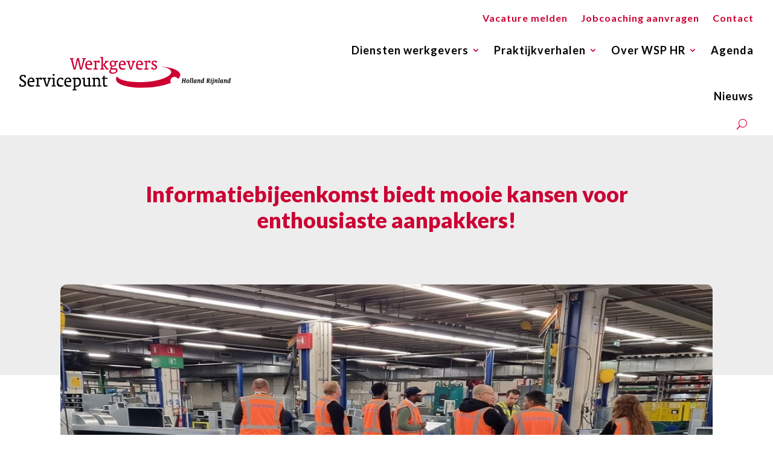

--- FILE ---
content_type: text/html; charset=UTF-8
request_url: https://wsphollandrijnland.nl/informatiebijeenkomst-bij-vink-groep-biedt-mooie-kansen-voor-enthousiaste-aanpakkers/
body_size: 18487
content:
<!DOCTYPE html>
<html lang="nl-NL" prefix="og: https://ogp.me/ns#">
<head>
<meta charset="UTF-8" />
<meta http-equiv="X-UA-Compatible" content="IE=edge">
<link rel="pingback" href="https://wsphollandrijnland.nl/xmlrpc.php" />
<script type="text/javascript">
document.documentElement.className = 'js';
</script>
<!-- Search Engine Optimization door Rank Math - https://rankmath.com/ -->
<title>Informatiebijeenkomst biedt mooie kansen voor enthousiaste aanpakkers! - Werkgeversservicepunt Holland Rijnland</title>
<meta name="description" content="17 mei 2023 - Vanochtend organiseerde Vink Groep samen met ons brancheteam Techniek, Elektromontage en Bouw een informatiebijeenkomst in Katwijk. Na een warm"/>
<meta name="robots" content="index, follow, max-snippet:-1, max-video-preview:-1, max-image-preview:large"/>
<link rel="canonical" href="https://wsphollandrijnland.nl/informatiebijeenkomst-bij-vink-groep-biedt-mooie-kansen-voor-enthousiaste-aanpakkers/" />
<meta property="og:locale" content="nl_NL" />
<meta property="og:type" content="article" />
<meta property="og:title" content="Informatiebijeenkomst biedt mooie kansen voor enthousiaste aanpakkers! - Werkgeversservicepunt Holland Rijnland" />
<meta property="og:description" content="17 mei 2023 - Vanochtend organiseerde Vink Groep samen met ons brancheteam Techniek, Elektromontage en Bouw een informatiebijeenkomst in Katwijk. Na een warm" />
<meta property="og:url" content="https://wsphollandrijnland.nl/informatiebijeenkomst-bij-vink-groep-biedt-mooie-kansen-voor-enthousiaste-aanpakkers/" />
<meta property="og:site_name" content="Werkgeversservicepunt Holland Rijnland" />
<meta property="article:section" content="Brancheteam Techniek, Electromontage &amp; Bouw" />
<meta property="og:updated_time" content="2023-09-13T15:00:21+01:00" />
<meta property="og:image" content="https://wsphollandrijnland.nl/wp-content/uploads/5.5.jpg" />
<meta property="og:image:secure_url" content="https://wsphollandrijnland.nl/wp-content/uploads/5.5.jpg" />
<meta property="og:image:width" content="1193" />
<meta property="og:image:height" content="863" />
<meta property="og:image:alt" content="Foto van informatiebijeenkomst bij Vink Groep" />
<meta property="og:image:type" content="image/jpeg" />
<meta property="article:published_time" content="2022-12-08T15:07:35+01:00" />
<meta property="article:modified_time" content="2023-09-13T15:00:21+01:00" />
<meta name="twitter:card" content="summary_large_image" />
<meta name="twitter:title" content="Informatiebijeenkomst biedt mooie kansen voor enthousiaste aanpakkers! - Werkgeversservicepunt Holland Rijnland" />
<meta name="twitter:description" content="17 mei 2023 - Vanochtend organiseerde Vink Groep samen met ons brancheteam Techniek, Elektromontage en Bouw een informatiebijeenkomst in Katwijk. Na een warm" />
<meta name="twitter:image" content="https://wsphollandrijnland.nl/wp-content/uploads/5.5.jpg" />
<script type="application/ld+json" class="rank-math-schema">{"@context":"https://schema.org","@graph":[{"@type":"Organization","@id":"https://wsphollandrijnland.nl/#organization","name":"WSP Holland Rijnland","url":"https://wsphollandrijnland.nl","logo":{"@type":"ImageObject","@id":"https://wsphollandrijnland.nl/#logo","url":"https://wsphollandrijnland.nl/wp-content/uploads/WSP-Holland-Rijnland-Google-logo.png","contentUrl":"https://wsphollandrijnland.nl/wp-content/uploads/WSP-Holland-Rijnland-Google-logo.png","caption":"Werkgeversservicepunt Holland Rijnland","inLanguage":"nl-NL","width":"560","height":"560"}},{"@type":"WebSite","@id":"https://wsphollandrijnland.nl/#website","url":"https://wsphollandrijnland.nl","name":"Werkgeversservicepunt Holland Rijnland","alternateName":"WSP Holland Rijnland","publisher":{"@id":"https://wsphollandrijnland.nl/#organization"},"inLanguage":"nl-NL"},{"@type":"ImageObject","@id":"https://wsphollandrijnland.nl/wp-content/uploads/5.5.jpg","url":"https://wsphollandrijnland.nl/wp-content/uploads/5.5.jpg","width":"1193","height":"863","caption":"Foto van informatiebijeenkomst bij Vink Groep","inLanguage":"nl-NL"},{"@type":"WebPage","@id":"https://wsphollandrijnland.nl/informatiebijeenkomst-bij-vink-groep-biedt-mooie-kansen-voor-enthousiaste-aanpakkers/#webpage","url":"https://wsphollandrijnland.nl/informatiebijeenkomst-bij-vink-groep-biedt-mooie-kansen-voor-enthousiaste-aanpakkers/","name":"Informatiebijeenkomst biedt mooie kansen voor enthousiaste aanpakkers! - Werkgeversservicepunt Holland Rijnland","datePublished":"2022-12-08T15:07:35+01:00","dateModified":"2023-09-13T15:00:21+01:00","isPartOf":{"@id":"https://wsphollandrijnland.nl/#website"},"primaryImageOfPage":{"@id":"https://wsphollandrijnland.nl/wp-content/uploads/5.5.jpg"},"inLanguage":"nl-NL"},{"@type":"Person","@id":"https://wsphollandrijnland.nl/author/admin/","name":"admin","url":"https://wsphollandrijnland.nl/author/admin/","image":{"@type":"ImageObject","@id":"https://secure.gravatar.com/avatar/0b1918707b05c70b900148f6c6f218c6f3b48390402596dc53b6e011e56b2c8e?s=96&amp;d=mm&amp;r=g","url":"https://secure.gravatar.com/avatar/0b1918707b05c70b900148f6c6f218c6f3b48390402596dc53b6e011e56b2c8e?s=96&amp;d=mm&amp;r=g","caption":"admin","inLanguage":"nl-NL"},"worksFor":{"@id":"https://wsphollandrijnland.nl/#organization"}},{"@type":"BlogPosting","headline":"Informatiebijeenkomst biedt mooie kansen voor enthousiaste aanpakkers! - Werkgeversservicepunt Holland","datePublished":"2022-12-08T15:07:35+01:00","dateModified":"2023-09-13T15:00:21+01:00","articleSection":"Brancheteam Techniek, Electromontage &amp; Bouw, Evenementen, kandidaten, Samenwerkingen","author":{"@id":"https://wsphollandrijnland.nl/author/admin/","name":"admin"},"publisher":{"@id":"https://wsphollandrijnland.nl/#organization"},"description":"17 mei 2023 - Vanochtend organiseerde Vink Groep\u00a0samen met ons brancheteam Techniek, Elektromontage en Bouw een informatiebijeenkomst in Katwijk. Na een warm","name":"Informatiebijeenkomst biedt mooie kansen voor enthousiaste aanpakkers! - Werkgeversservicepunt Holland","@id":"https://wsphollandrijnland.nl/informatiebijeenkomst-bij-vink-groep-biedt-mooie-kansen-voor-enthousiaste-aanpakkers/#richSnippet","isPartOf":{"@id":"https://wsphollandrijnland.nl/informatiebijeenkomst-bij-vink-groep-biedt-mooie-kansen-voor-enthousiaste-aanpakkers/#webpage"},"image":{"@id":"https://wsphollandrijnland.nl/wp-content/uploads/5.5.jpg"},"inLanguage":"nl-NL","mainEntityOfPage":{"@id":"https://wsphollandrijnland.nl/informatiebijeenkomst-bij-vink-groep-biedt-mooie-kansen-voor-enthousiaste-aanpakkers/#webpage"}}]}</script>
<!-- /Rank Math WordPress SEO plugin -->
<link rel='dns-prefetch' href='//cdn.cookiecode.nl' />
<link rel='dns-prefetch' href='//fonts.googleapis.com' />
<link rel="alternate" type="application/rss+xml" title="Werkgeversservicepunt Holland Rijnland &raquo; feed" href="https://wsphollandrijnland.nl/feed/" />
<link rel="alternate" type="application/rss+xml" title="Werkgeversservicepunt Holland Rijnland &raquo; reacties feed" href="https://wsphollandrijnland.nl/comments/feed/" />
<link rel="alternate" title="oEmbed (JSON)" type="application/json+oembed" href="https://wsphollandrijnland.nl/wp-json/oembed/1.0/embed?url=https%3A%2F%2Fwsphollandrijnland.nl%2Finformatiebijeenkomst-bij-vink-groep-biedt-mooie-kansen-voor-enthousiaste-aanpakkers%2F" />
<link rel="alternate" title="oEmbed (XML)" type="text/xml+oembed" href="https://wsphollandrijnland.nl/wp-json/oembed/1.0/embed?url=https%3A%2F%2Fwsphollandrijnland.nl%2Finformatiebijeenkomst-bij-vink-groep-biedt-mooie-kansen-voor-enthousiaste-aanpakkers%2F&#038;format=xml" />
<script type="application/json;cc-config">{"flags":{}}</script>
<script type="text/javascript" src="https://cdn.cookiecode.nl/dist/latest.js" id="cookiecode-script-js"></script>
<script type="text/javascript" id="cookiecode-script-js-after">
/* <![CDATA[ */
document.addEventListener('click', function(event) {if (event.target.matches('.cookiecode-settings') || event.target.matches('.praivacy-settings')) {CookieCode.showSettings();}}, false);
//# sourceURL=cookiecode-script-js-after
/* ]]> */
</script>
<meta content="Pro Press v.Versie 4.8" name="generator"/><style id='wp-block-library-inline-css' type='text/css'>
:root{--wp-block-synced-color:#7a00df;--wp-block-synced-color--rgb:122,0,223;--wp-bound-block-color:var(--wp-block-synced-color);--wp-editor-canvas-background:#ddd;--wp-admin-theme-color:#007cba;--wp-admin-theme-color--rgb:0,124,186;--wp-admin-theme-color-darker-10:#006ba1;--wp-admin-theme-color-darker-10--rgb:0,107,160.5;--wp-admin-theme-color-darker-20:#005a87;--wp-admin-theme-color-darker-20--rgb:0,90,135;--wp-admin-border-width-focus:2px}@media (min-resolution:192dpi){:root{--wp-admin-border-width-focus:1.5px}}.wp-element-button{cursor:pointer}:root .has-very-light-gray-background-color{background-color:#eee}:root .has-very-dark-gray-background-color{background-color:#313131}:root .has-very-light-gray-color{color:#eee}:root .has-very-dark-gray-color{color:#313131}:root .has-vivid-green-cyan-to-vivid-cyan-blue-gradient-background{background:linear-gradient(135deg,#00d084,#0693e3)}:root .has-purple-crush-gradient-background{background:linear-gradient(135deg,#34e2e4,#4721fb 50%,#ab1dfe)}:root .has-hazy-dawn-gradient-background{background:linear-gradient(135deg,#faaca8,#dad0ec)}:root .has-subdued-olive-gradient-background{background:linear-gradient(135deg,#fafae1,#67a671)}:root .has-atomic-cream-gradient-background{background:linear-gradient(135deg,#fdd79a,#004a59)}:root .has-nightshade-gradient-background{background:linear-gradient(135deg,#330968,#31cdcf)}:root .has-midnight-gradient-background{background:linear-gradient(135deg,#020381,#2874fc)}:root{--wp--preset--font-size--normal:16px;--wp--preset--font-size--huge:42px}.has-regular-font-size{font-size:1em}.has-larger-font-size{font-size:2.625em}.has-normal-font-size{font-size:var(--wp--preset--font-size--normal)}.has-huge-font-size{font-size:var(--wp--preset--font-size--huge)}.has-text-align-center{text-align:center}.has-text-align-left{text-align:left}.has-text-align-right{text-align:right}.has-fit-text{white-space:nowrap!important}#end-resizable-editor-section{display:none}.aligncenter{clear:both}.items-justified-left{justify-content:flex-start}.items-justified-center{justify-content:center}.items-justified-right{justify-content:flex-end}.items-justified-space-between{justify-content:space-between}.screen-reader-text{border:0;clip-path:inset(50%);height:1px;margin:-1px;overflow:hidden;padding:0;position:absolute;width:1px;word-wrap:normal!important}.screen-reader-text:focus{background-color:#ddd;clip-path:none;color:#444;display:block;font-size:1em;height:auto;left:5px;line-height:normal;padding:15px 23px 14px;text-decoration:none;top:5px;width:auto;z-index:100000}html :where(.has-border-color){border-style:solid}html :where([style*=border-top-color]){border-top-style:solid}html :where([style*=border-right-color]){border-right-style:solid}html :where([style*=border-bottom-color]){border-bottom-style:solid}html :where([style*=border-left-color]){border-left-style:solid}html :where([style*=border-width]){border-style:solid}html :where([style*=border-top-width]){border-top-style:solid}html :where([style*=border-right-width]){border-right-style:solid}html :where([style*=border-bottom-width]){border-bottom-style:solid}html :where([style*=border-left-width]){border-left-style:solid}html :where(img[class*=wp-image-]){height:auto;max-width:100%}:where(figure){margin:0 0 1em}html :where(.is-position-sticky){--wp-admin--admin-bar--position-offset:var(--wp-admin--admin-bar--height,0px)}@media screen and (max-width:600px){html :where(.is-position-sticky){--wp-admin--admin-bar--position-offset:0px}}
/*# sourceURL=wp-block-library-inline-css */
</style><style id='global-styles-inline-css' type='text/css'>
:root{--wp--preset--aspect-ratio--square: 1;--wp--preset--aspect-ratio--4-3: 4/3;--wp--preset--aspect-ratio--3-4: 3/4;--wp--preset--aspect-ratio--3-2: 3/2;--wp--preset--aspect-ratio--2-3: 2/3;--wp--preset--aspect-ratio--16-9: 16/9;--wp--preset--aspect-ratio--9-16: 9/16;--wp--preset--color--black: #000000;--wp--preset--color--cyan-bluish-gray: #abb8c3;--wp--preset--color--white: #ffffff;--wp--preset--color--pale-pink: #f78da7;--wp--preset--color--vivid-red: #cf2e2e;--wp--preset--color--luminous-vivid-orange: #ff6900;--wp--preset--color--luminous-vivid-amber: #fcb900;--wp--preset--color--light-green-cyan: #7bdcb5;--wp--preset--color--vivid-green-cyan: #00d084;--wp--preset--color--pale-cyan-blue: #8ed1fc;--wp--preset--color--vivid-cyan-blue: #0693e3;--wp--preset--color--vivid-purple: #9b51e0;--wp--preset--gradient--vivid-cyan-blue-to-vivid-purple: linear-gradient(135deg,rgb(6,147,227) 0%,rgb(155,81,224) 100%);--wp--preset--gradient--light-green-cyan-to-vivid-green-cyan: linear-gradient(135deg,rgb(122,220,180) 0%,rgb(0,208,130) 100%);--wp--preset--gradient--luminous-vivid-amber-to-luminous-vivid-orange: linear-gradient(135deg,rgb(252,185,0) 0%,rgb(255,105,0) 100%);--wp--preset--gradient--luminous-vivid-orange-to-vivid-red: linear-gradient(135deg,rgb(255,105,0) 0%,rgb(207,46,46) 100%);--wp--preset--gradient--very-light-gray-to-cyan-bluish-gray: linear-gradient(135deg,rgb(238,238,238) 0%,rgb(169,184,195) 100%);--wp--preset--gradient--cool-to-warm-spectrum: linear-gradient(135deg,rgb(74,234,220) 0%,rgb(151,120,209) 20%,rgb(207,42,186) 40%,rgb(238,44,130) 60%,rgb(251,105,98) 80%,rgb(254,248,76) 100%);--wp--preset--gradient--blush-light-purple: linear-gradient(135deg,rgb(255,206,236) 0%,rgb(152,150,240) 100%);--wp--preset--gradient--blush-bordeaux: linear-gradient(135deg,rgb(254,205,165) 0%,rgb(254,45,45) 50%,rgb(107,0,62) 100%);--wp--preset--gradient--luminous-dusk: linear-gradient(135deg,rgb(255,203,112) 0%,rgb(199,81,192) 50%,rgb(65,88,208) 100%);--wp--preset--gradient--pale-ocean: linear-gradient(135deg,rgb(255,245,203) 0%,rgb(182,227,212) 50%,rgb(51,167,181) 100%);--wp--preset--gradient--electric-grass: linear-gradient(135deg,rgb(202,248,128) 0%,rgb(113,206,126) 100%);--wp--preset--gradient--midnight: linear-gradient(135deg,rgb(2,3,129) 0%,rgb(40,116,252) 100%);--wp--preset--font-size--small: 13px;--wp--preset--font-size--medium: 20px;--wp--preset--font-size--large: 36px;--wp--preset--font-size--x-large: 42px;--wp--preset--spacing--20: 0.44rem;--wp--preset--spacing--30: 0.67rem;--wp--preset--spacing--40: 1rem;--wp--preset--spacing--50: 1.5rem;--wp--preset--spacing--60: 2.25rem;--wp--preset--spacing--70: 3.38rem;--wp--preset--spacing--80: 5.06rem;--wp--preset--shadow--natural: 6px 6px 9px rgba(0, 0, 0, 0.2);--wp--preset--shadow--deep: 12px 12px 50px rgba(0, 0, 0, 0.4);--wp--preset--shadow--sharp: 6px 6px 0px rgba(0, 0, 0, 0.2);--wp--preset--shadow--outlined: 6px 6px 0px -3px rgb(255, 255, 255), 6px 6px rgb(0, 0, 0);--wp--preset--shadow--crisp: 6px 6px 0px rgb(0, 0, 0);}:root { --wp--style--global--content-size: 823px;--wp--style--global--wide-size: 1080px; }:where(body) { margin: 0; }.wp-site-blocks > .alignleft { float: left; margin-right: 2em; }.wp-site-blocks > .alignright { float: right; margin-left: 2em; }.wp-site-blocks > .aligncenter { justify-content: center; margin-left: auto; margin-right: auto; }:where(.is-layout-flex){gap: 0.5em;}:where(.is-layout-grid){gap: 0.5em;}.is-layout-flow > .alignleft{float: left;margin-inline-start: 0;margin-inline-end: 2em;}.is-layout-flow > .alignright{float: right;margin-inline-start: 2em;margin-inline-end: 0;}.is-layout-flow > .aligncenter{margin-left: auto !important;margin-right: auto !important;}.is-layout-constrained > .alignleft{float: left;margin-inline-start: 0;margin-inline-end: 2em;}.is-layout-constrained > .alignright{float: right;margin-inline-start: 2em;margin-inline-end: 0;}.is-layout-constrained > .aligncenter{margin-left: auto !important;margin-right: auto !important;}.is-layout-constrained > :where(:not(.alignleft):not(.alignright):not(.alignfull)){max-width: var(--wp--style--global--content-size);margin-left: auto !important;margin-right: auto !important;}.is-layout-constrained > .alignwide{max-width: var(--wp--style--global--wide-size);}body .is-layout-flex{display: flex;}.is-layout-flex{flex-wrap: wrap;align-items: center;}.is-layout-flex > :is(*, div){margin: 0;}body .is-layout-grid{display: grid;}.is-layout-grid > :is(*, div){margin: 0;}body{padding-top: 0px;padding-right: 0px;padding-bottom: 0px;padding-left: 0px;}:root :where(.wp-element-button, .wp-block-button__link){background-color: #32373c;border-width: 0;color: #fff;font-family: inherit;font-size: inherit;font-style: inherit;font-weight: inherit;letter-spacing: inherit;line-height: inherit;padding-top: calc(0.667em + 2px);padding-right: calc(1.333em + 2px);padding-bottom: calc(0.667em + 2px);padding-left: calc(1.333em + 2px);text-decoration: none;text-transform: inherit;}.has-black-color{color: var(--wp--preset--color--black) !important;}.has-cyan-bluish-gray-color{color: var(--wp--preset--color--cyan-bluish-gray) !important;}.has-white-color{color: var(--wp--preset--color--white) !important;}.has-pale-pink-color{color: var(--wp--preset--color--pale-pink) !important;}.has-vivid-red-color{color: var(--wp--preset--color--vivid-red) !important;}.has-luminous-vivid-orange-color{color: var(--wp--preset--color--luminous-vivid-orange) !important;}.has-luminous-vivid-amber-color{color: var(--wp--preset--color--luminous-vivid-amber) !important;}.has-light-green-cyan-color{color: var(--wp--preset--color--light-green-cyan) !important;}.has-vivid-green-cyan-color{color: var(--wp--preset--color--vivid-green-cyan) !important;}.has-pale-cyan-blue-color{color: var(--wp--preset--color--pale-cyan-blue) !important;}.has-vivid-cyan-blue-color{color: var(--wp--preset--color--vivid-cyan-blue) !important;}.has-vivid-purple-color{color: var(--wp--preset--color--vivid-purple) !important;}.has-black-background-color{background-color: var(--wp--preset--color--black) !important;}.has-cyan-bluish-gray-background-color{background-color: var(--wp--preset--color--cyan-bluish-gray) !important;}.has-white-background-color{background-color: var(--wp--preset--color--white) !important;}.has-pale-pink-background-color{background-color: var(--wp--preset--color--pale-pink) !important;}.has-vivid-red-background-color{background-color: var(--wp--preset--color--vivid-red) !important;}.has-luminous-vivid-orange-background-color{background-color: var(--wp--preset--color--luminous-vivid-orange) !important;}.has-luminous-vivid-amber-background-color{background-color: var(--wp--preset--color--luminous-vivid-amber) !important;}.has-light-green-cyan-background-color{background-color: var(--wp--preset--color--light-green-cyan) !important;}.has-vivid-green-cyan-background-color{background-color: var(--wp--preset--color--vivid-green-cyan) !important;}.has-pale-cyan-blue-background-color{background-color: var(--wp--preset--color--pale-cyan-blue) !important;}.has-vivid-cyan-blue-background-color{background-color: var(--wp--preset--color--vivid-cyan-blue) !important;}.has-vivid-purple-background-color{background-color: var(--wp--preset--color--vivid-purple) !important;}.has-black-border-color{border-color: var(--wp--preset--color--black) !important;}.has-cyan-bluish-gray-border-color{border-color: var(--wp--preset--color--cyan-bluish-gray) !important;}.has-white-border-color{border-color: var(--wp--preset--color--white) !important;}.has-pale-pink-border-color{border-color: var(--wp--preset--color--pale-pink) !important;}.has-vivid-red-border-color{border-color: var(--wp--preset--color--vivid-red) !important;}.has-luminous-vivid-orange-border-color{border-color: var(--wp--preset--color--luminous-vivid-orange) !important;}.has-luminous-vivid-amber-border-color{border-color: var(--wp--preset--color--luminous-vivid-amber) !important;}.has-light-green-cyan-border-color{border-color: var(--wp--preset--color--light-green-cyan) !important;}.has-vivid-green-cyan-border-color{border-color: var(--wp--preset--color--vivid-green-cyan) !important;}.has-pale-cyan-blue-border-color{border-color: var(--wp--preset--color--pale-cyan-blue) !important;}.has-vivid-cyan-blue-border-color{border-color: var(--wp--preset--color--vivid-cyan-blue) !important;}.has-vivid-purple-border-color{border-color: var(--wp--preset--color--vivid-purple) !important;}.has-vivid-cyan-blue-to-vivid-purple-gradient-background{background: var(--wp--preset--gradient--vivid-cyan-blue-to-vivid-purple) !important;}.has-light-green-cyan-to-vivid-green-cyan-gradient-background{background: var(--wp--preset--gradient--light-green-cyan-to-vivid-green-cyan) !important;}.has-luminous-vivid-amber-to-luminous-vivid-orange-gradient-background{background: var(--wp--preset--gradient--luminous-vivid-amber-to-luminous-vivid-orange) !important;}.has-luminous-vivid-orange-to-vivid-red-gradient-background{background: var(--wp--preset--gradient--luminous-vivid-orange-to-vivid-red) !important;}.has-very-light-gray-to-cyan-bluish-gray-gradient-background{background: var(--wp--preset--gradient--very-light-gray-to-cyan-bluish-gray) !important;}.has-cool-to-warm-spectrum-gradient-background{background: var(--wp--preset--gradient--cool-to-warm-spectrum) !important;}.has-blush-light-purple-gradient-background{background: var(--wp--preset--gradient--blush-light-purple) !important;}.has-blush-bordeaux-gradient-background{background: var(--wp--preset--gradient--blush-bordeaux) !important;}.has-luminous-dusk-gradient-background{background: var(--wp--preset--gradient--luminous-dusk) !important;}.has-pale-ocean-gradient-background{background: var(--wp--preset--gradient--pale-ocean) !important;}.has-electric-grass-gradient-background{background: var(--wp--preset--gradient--electric-grass) !important;}.has-midnight-gradient-background{background: var(--wp--preset--gradient--midnight) !important;}.has-small-font-size{font-size: var(--wp--preset--font-size--small) !important;}.has-medium-font-size{font-size: var(--wp--preset--font-size--medium) !important;}.has-large-font-size{font-size: var(--wp--preset--font-size--large) !important;}.has-x-large-font-size{font-size: var(--wp--preset--font-size--x-large) !important;}
/*# sourceURL=global-styles-inline-css */
</style>
<link rel='stylesheet' id='evcal_google_fonts-css' href='https://fonts.googleapis.com/css?family=Noto+Sans%3A400%2C400italic%2C700%7CPoppins%3A700%2C800%2C900&#038;subset=latin%2Clatin-ext&#038;ver=2.4.9' type='text/css' media='all' />
<!-- <link rel='stylesheet' id='evcal_cal_default-css' href='//wsphollandrijnland.nl/wp-content/plugins/eventon-lite/assets/css/eventon_styles.css?ver=2.4.9' type='text/css' media='all' /> -->
<!-- <link rel='stylesheet' id='evo_font_icons-css' href='//wsphollandrijnland.nl/wp-content/plugins/eventon-lite/assets/fonts/all.css?ver=2.4.9' type='text/css' media='all' /> -->
<!-- <link rel='stylesheet' id='eventon_dynamic_styles-css' href='//wsphollandrijnland.nl/wp-content/plugins/eventon-lite/assets/css/eventon_dynamic_styles.css?ver=2.4.9' type='text/css' media='all' /> -->
<!-- <link rel='stylesheet' id='Divi-Blog-Extras-styles-css' href='https://wsphollandrijnland.nl/wp-content/plugins/Divi-Blog-Extras/styles/style.min.css?ver=2.7.0' type='text/css' media='all' /> -->
<!-- <link rel='stylesheet' id='divi-ajax-filter-styles-css' href='https://wsphollandrijnland.nl/wp-content/plugins/divi-machine/includes/modules/divi-ajax-filter/divi/divi-4/styles/style.min.css?ver=6.3.15' type='text/css' media='all' /> -->
<!-- <link rel='stylesheet' id='divi-machine-styles-css' href='https://wsphollandrijnland.nl/wp-content/plugins/divi-machine/styles/style.min.css?ver=6.3.15' type='text/css' media='all' /> -->
<!-- <link rel='stylesheet' id='divi-modal-popup-styles-css' href='https://wsphollandrijnland.nl/wp-content/plugins/divi-modal-popup/styles/style.min.css?ver=1.2.0' type='text/css' media='all' /> -->
<!-- <link rel='stylesheet' id='divi-plus-styles-css' href='https://wsphollandrijnland.nl/wp-content/plugins/divi-plus/styles/style.min.css?ver=1.17.0' type='text/css' media='all' /> -->
<!-- <link rel='stylesheet' id='supreme-modules-pro-for-divi-styles-css' href='https://wsphollandrijnland.nl/wp-content/plugins/supreme-modules-pro-for-divi/styles/style.min.css?ver=4.9.56' type='text/css' media='all' /> -->
<link rel="stylesheet" type="text/css" href="//wsphollandrijnland.nl/wp-content/cache/wpfc-minified/7bk1p9fg/fxxgx.css" media="all"/>
<link rel='stylesheet' id='et-builder-googlefonts-cached-css' href='https://fonts.googleapis.com/css?family=Lato:100,100italic,300,300italic,regular,italic,700,700italic,900,900italic&#038;subset=latin,latin-ext&#038;display=swap' type='text/css' media='all' />
<!-- <link rel='stylesheet' id='dsm-magnific-popup-css' href='https://wsphollandrijnland.nl/wp-content/themes/Divi/includes/builder/feature/dynamic-assets/assets/css/magnific_popup.css?ver=4.9.56' type='text/css' media='all' /> -->
<!-- <link rel='stylesheet' id='dsm-swiper-css' href='https://wsphollandrijnland.nl/wp-content/plugins/supreme-modules-pro-for-divi/public/css/swiper.css?ver=4.9.56' type='text/css' media='all' /> -->
<!-- <link rel='stylesheet' id='dsm-popup-css' href='https://wsphollandrijnland.nl/wp-content/plugins/supreme-modules-pro-for-divi/public/css/popup.css?ver=4.9.56' type='text/css' media='all' /> -->
<!-- <link rel='stylesheet' id='dsm-animate-css' href='https://wsphollandrijnland.nl/wp-content/plugins/supreme-modules-pro-for-divi/public/css/animate.css?ver=4.9.56' type='text/css' media='all' /> -->
<!-- <link rel='stylesheet' id='dsm-readmore-css' href='https://wsphollandrijnland.nl/wp-content/plugins/supreme-modules-pro-for-divi/public/css/readmore.css?ver=4.9.56' type='text/css' media='all' /> -->
<!-- <link rel='stylesheet' id='dsm-easy-theme-builder-style-css' href='https://wsphollandrijnland.nl/wp-content/plugins/supreme-modules-pro-for-divi/public/css/dsm-easy-tb.css?ver=4.9.56' type='text/css' media='all' /> -->
<link rel="stylesheet" type="text/css" href="//wsphollandrijnland.nl/wp-content/cache/wpfc-minified/fgyfehsp/fxxgx.css" media="all"/>
<style id='dsm-easy-theme-builder-style-inline-css' type='text/css'>
.et-db.dsm_fixed_header_shrink.dsm_fixed_header_shrink_active #et-boc header.et-l--header.et-l img { max-width: 70%; }
/*# sourceURL=dsm-easy-theme-builder-style-inline-css */
</style>
<!-- <link rel='stylesheet' id='dmach-carousel-css-css' href='https://wsphollandrijnland.nl/wp-content/plugins/divi-machine/css/carousel.min.css?ver=6.3.15' type='text/css' media='all' /> -->
<!-- <link rel='stylesheet' id='divi-style-parent-css' href='https://wsphollandrijnland.nl/wp-content/themes/Divi/style-static.min.css?ver=4.27.4' type='text/css' media='all' /> -->
<!-- <link rel='stylesheet' id='divi-style-css' href='https://wsphollandrijnland.nl/wp-content/themes/pro-press/style.css?ver=4.27.4' type='text/css' media='all' /> -->
<link rel="stylesheet" type="text/css" href="//wsphollandrijnland.nl/wp-content/cache/wpfc-minified/divxs6hp/hudf2.css" media="all"/>
<script src='//wsphollandrijnland.nl/wp-content/cache/wpfc-minified/d7pu5ysz/fxxgx.js' type="text/javascript"></script>
<!-- <script type="text/javascript" src="https://wsphollandrijnland.nl/wp-includes/js/jquery/jquery.min.js?ver=3.7.1" id="jquery-core-js"></script> -->
<!-- <script type="text/javascript" src="https://wsphollandrijnland.nl/wp-includes/js/jquery/jquery-migrate.min.js?ver=3.4.1" id="jquery-migrate-js"></script> -->
<link rel="https://api.w.org/" href="https://wsphollandrijnland.nl/wp-json/" /><link rel="alternate" title="JSON" type="application/json" href="https://wsphollandrijnland.nl/wp-json/wp/v2/posts/3244" /><link rel="EditURI" type="application/rsd+xml" title="RSD" href="https://wsphollandrijnland.nl/xmlrpc.php?rsd" />
<link rel='shortlink' href='https://wsphollandrijnland.nl/?p=3244' />
<script> 
jQuery(document).ready(function(i){const c=window.navigator.userAgent;function t(c){i(".et_pb_de_mach_archive_loop").each(function(t,s){var e,n,o,d=i(this).find(".dmach-grid-item"),h=(e=i(".dmach-grid-sizes"),n=c,o=void 0,i(e.attr("class").split(" ")).each(function(){this.indexOf(n)>-1&&(o=this)}),o).replace(c,""),a=1,r=1;i(d).each(function(i,c){a++});var l=Math.ceil(a/h),m=l*h;i(d).each(function(c,t){var s=(r-1)%h+1,e=Math.ceil(r*l/m);i(this).closest(".grid-posts").find(".dmach-grid-item:nth-child("+r+")").css("-ms-grid-row",""+e),i(this).closest(".grid-posts").find(".dmach-grid-item:nth-child("+r+")").css("-ms-grid-column",""+s),r++})})}/MSIE|Trident/.test(c)&&i(window).on("resize",function(){i(window).width()>=981?(col_size="col-desk-",t(col_size)):(col_size="col-mob-",t(col_size))})}); 
</script> 
<style> 
.col-desk-1>:not(.no-results-layout){display:-ms-grid;-ms-grid-columns:1fr}.col-desk-2>:not(.no-results-layout){display:-ms-grid;-ms-grid-columns:1fr 1fr}.col-desk-3>:not(.no-results-layout){display:-ms-grid;-ms-grid-columns:1fr 1fr 1fr}.col-desk-4>:not(.no-results-layout){display:-ms-grid;-ms-grid-columns:1fr 1fr 1fr 1fr}.col-desk-5>:not(.no-results-layout){display:-ms-grid;-ms-grid-columns:1fr 1fr 1fr 1fr 1fr}.col-desk-6>:not(.no-results-layout){display:-ms-grid;-ms-grid-columns:1fr 1fr 1fr 1fr 1fr 1fr}@media(max-width:980px){body .col-mob-1>:not(.no-results-layout){display:-ms-grid;-ms-grid-columns:1fr}body .col-mob-2>:not(.no-results-layout){display:-ms-grid;-ms-grid-columns:1fr 1fr}}@media screen and (-ms-high-contrast:active),(-ms-high-contrast:none){.et_pb_gutters4 .dmach-grid-sizes>:not(.no-results-layout)>div{margin-left:8%!important;margin-right:8%!important}.et_pb_gutters3 .dmach-grid-sizes>:not(.no-results-layout)>div{margin-left:5.5%!important;margin-right:5.5%!important}.et_pb_gutters2 .dmach-grid-sizes>:not(.no-results-layout)>div{margin-left:3%!important;margin-right:3%!important}.et_pb_gutters1 .dmach-grid-sizes>:not(.no-results-layout)>div{margin-left:0!important;margin-right:0!important}} 
</style> 
<meta name="viewport" content="width=device-width, initial-scale=1.0, maximum-scale=1.0, user-scalable=0" /><!-- CLS fix -->
<script type="text/javascript">
var elm=document.getElementsByTagName("html")[0];
elm.style.display="none";
document.addEventListener("DOMContentLoaded",function(event) {elm.style.display="block"; });
</script>
<script>
jQuery(function($) {
window.et_pb_smooth_scroll = function( $target, $top_section, speed, easing ) {
var $window_width = $( window ).width();
$menu_offset = -1;
var headerHeight = 143;
if ( $ ('#wpadminbar').length && $window_width <= 980 ) {
$menu_offset += $( '#wpadminbar' ).outerHeight() + headerHeight;
} else {
$menu_offset += headerHeight;
}
//fix sidenav scroll to top
if ( $top_section ) {
$scroll_position = 0;
} else {
$scroll_position = $target.offset().top - $menu_offset;
}
// set swing (animate's scrollTop default) as default value
if( typeof easing === 'undefined' ){
easing = 'swing';
}
$( 'html, body' ).animate( { scrollTop : $scroll_position }, speed, easing );
}
});
</script><link rel="icon" href="https://wsphollandrijnland.nl/wp-content/uploads/WSPHR-Favicon.png" sizes="32x32" />
<link rel="icon" href="https://wsphollandrijnland.nl/wp-content/uploads/WSPHR-Favicon.png" sizes="192x192" />
<link rel="apple-touch-icon" href="https://wsphollandrijnland.nl/wp-content/uploads/WSPHR-Favicon.png" />
<meta name="msapplication-TileImage" content="https://wsphollandrijnland.nl/wp-content/uploads/WSPHR-Favicon.png" />
<style id="et-divi-customizer-global-cached-inline-styles">body,.et_pb_column_1_2 .et_quote_content blockquote cite,.et_pb_column_1_2 .et_link_content a.et_link_main_url,.et_pb_column_1_3 .et_quote_content blockquote cite,.et_pb_column_3_8 .et_quote_content blockquote cite,.et_pb_column_1_4 .et_quote_content blockquote cite,.et_pb_blog_grid .et_quote_content blockquote cite,.et_pb_column_1_3 .et_link_content a.et_link_main_url,.et_pb_column_3_8 .et_link_content a.et_link_main_url,.et_pb_column_1_4 .et_link_content a.et_link_main_url,.et_pb_blog_grid .et_link_content a.et_link_main_url,body .et_pb_bg_layout_light .et_pb_post p,body .et_pb_bg_layout_dark .et_pb_post p{font-size:18px}.et_pb_slide_content,.et_pb_best_value{font-size:20px}body{color:#000000}h1,h2,h3,h4,h5,h6{color:#cc0033}#et_search_icon:hover,.mobile_menu_bar:before,.mobile_menu_bar:after,.et_toggle_slide_menu:after,.et-social-icon a:hover,.et_pb_sum,.et_pb_pricing li a,.et_pb_pricing_table_button,.et_overlay:before,.entry-summary p.price ins,.et_pb_member_social_links a:hover,.et_pb_widget li a:hover,.et_pb_filterable_portfolio .et_pb_portfolio_filters li a.active,.et_pb_filterable_portfolio .et_pb_portofolio_pagination ul li a.active,.et_pb_gallery .et_pb_gallery_pagination ul li a.active,.wp-pagenavi span.current,.wp-pagenavi a:hover,.nav-single a,.tagged_as a,.posted_in a{color:#cc0033}.et_pb_contact_submit,.et_password_protected_form .et_submit_button,.et_pb_bg_layout_light .et_pb_newsletter_button,.comment-reply-link,.form-submit .et_pb_button,.et_pb_bg_layout_light .et_pb_promo_button,.et_pb_bg_layout_light .et_pb_more_button,.et_pb_contact p input[type="checkbox"]:checked+label i:before,.et_pb_bg_layout_light.et_pb_module.et_pb_button{color:#cc0033}.footer-widget h4{color:#cc0033}.et-search-form,.nav li ul,.et_mobile_menu,.footer-widget li:before,.et_pb_pricing li:before,blockquote{border-color:#cc0033}.et_pb_counter_amount,.et_pb_featured_table .et_pb_pricing_heading,.et_quote_content,.et_link_content,.et_audio_content,.et_pb_post_slider.et_pb_bg_layout_dark,.et_slide_in_menu_container,.et_pb_contact p input[type="radio"]:checked+label i:before{background-color:#cc0033}a{color:#cc0033}.nav li ul{border-color:#c01d70}.et_secondary_nav_enabled #page-container #top-header{background-color:#cc0033!important}#et-secondary-nav li ul{background-color:#cc0033}.et_header_style_centered .mobile_nav .select_page,.et_header_style_split .mobile_nav .select_page,.et_nav_text_color_light #top-menu>li>a,.et_nav_text_color_dark #top-menu>li>a,#top-menu a,.et_mobile_menu li a,.et_nav_text_color_light .et_mobile_menu li a,.et_nav_text_color_dark .et_mobile_menu li a,#et_search_icon:before,.et_search_form_container input,span.et_close_search_field:after,#et-top-navigation .et-cart-info{color:#19191a}.et_search_form_container input::-moz-placeholder{color:#19191a}.et_search_form_container input::-webkit-input-placeholder{color:#19191a}.et_search_form_container input:-ms-input-placeholder{color:#19191a}#main-header .nav li ul a{color:#000000}#top-menu li a{font-size:18px}body.et_vertical_nav .container.et_search_form_container .et-search-form input{font-size:18px!important}#top-menu li.current-menu-ancestor>a,#top-menu li.current-menu-item>a,#top-menu li.current_page_item>a{color:#c01d70}#main-footer .footer-widget h4,#main-footer .widget_block h1,#main-footer .widget_block h2,#main-footer .widget_block h3,#main-footer .widget_block h4,#main-footer .widget_block h5,#main-footer .widget_block h6{color:#cc0033}.footer-widget li:before{border-color:#cc0033}#footer-widgets .footer-widget li:before{top:12.3px}#footer-bottom{background-color:#ffffff}#footer-info,#footer-info a{color:#19191a}body .et_pb_button{font-size:18px;background-color:#cc0033;border-width:3px!important;border-color:#cc0033;border-radius:14px}body.et_pb_button_helper_class .et_pb_button,body.et_pb_button_helper_class .et_pb_module.et_pb_button{color:#fcfcfc}body .et_pb_button:after{font-size:28.8px}body .et_pb_bg_layout_light.et_pb_button:hover,body .et_pb_bg_layout_light .et_pb_button:hover,body .et_pb_button:hover{color:#ffffff!important;background-color:#aa0011;border-color:rgba(170,0,17,0)!important;border-radius:15px}h1,h2,h3,h4,h5,h6,.et_quote_content blockquote p,.et_pb_slide_description .et_pb_slide_title{line-height:1.2em}@media only screen and (min-width:981px){.et_header_style_left #et-top-navigation,.et_header_style_split #et-top-navigation{padding:50px 0 0 0}.et_header_style_left #et-top-navigation nav>ul>li>a,.et_header_style_split #et-top-navigation nav>ul>li>a{padding-bottom:50px}.et_header_style_split .centered-inline-logo-wrap{width:100px;margin:-100px 0}.et_header_style_split .centered-inline-logo-wrap #logo{max-height:100px}.et_pb_svg_logo.et_header_style_split .centered-inline-logo-wrap #logo{height:100px}.et_header_style_centered #top-menu>li>a{padding-bottom:18px}.et_header_style_slide #et-top-navigation,.et_header_style_fullscreen #et-top-navigation{padding:41px 0 41px 0!important}.et_header_style_centered #main-header .logo_container{height:100px}#logo{max-height:70%}.et_pb_svg_logo #logo{height:70%}.et_header_style_centered.et_hide_primary_logo #main-header:not(.et-fixed-header) .logo_container,.et_header_style_centered.et_hide_fixed_logo #main-header.et-fixed-header .logo_container{height:18px}.et_fixed_nav #page-container .et-fixed-header#top-header{background-color:#ffffff!important}.et_fixed_nav #page-container .et-fixed-header#top-header #et-secondary-nav li ul{background-color:#ffffff}.et-fixed-header #top-menu a,.et-fixed-header #et_search_icon:before,.et-fixed-header #et_top_search .et-search-form input,.et-fixed-header .et_search_form_container input,.et-fixed-header .et_close_search_field:after,.et-fixed-header #et-top-navigation .et-cart-info{color:#19191a!important}.et-fixed-header .et_search_form_container input::-moz-placeholder{color:#19191a!important}.et-fixed-header .et_search_form_container input::-webkit-input-placeholder{color:#19191a!important}.et-fixed-header .et_search_form_container input:-ms-input-placeholder{color:#19191a!important}.et-fixed-header #top-menu li.current-menu-ancestor>a,.et-fixed-header #top-menu li.current-menu-item>a,.et-fixed-header #top-menu li.current_page_item>a{color:#c01d70!important}}@media only screen and (min-width:1350px){.et_pb_row{padding:27px 0}.et_pb_section{padding:54px 0}.single.et_pb_pagebuilder_layout.et_full_width_page .et_post_meta_wrapper{padding-top:81px}.et_pb_fullwidth_section{padding:0}}h1,h1.et_pb_contact_main_title,.et_pb_title_container h1{font-size:36px}h2,.product .related h2,.et_pb_column_1_2 .et_quote_content blockquote p{font-size:30px}h3{font-size:26px}h4,.et_pb_circle_counter h3,.et_pb_number_counter h3,.et_pb_column_1_3 .et_pb_post h2,.et_pb_column_1_4 .et_pb_post h2,.et_pb_blog_grid h2,.et_pb_column_1_3 .et_quote_content blockquote p,.et_pb_column_3_8 .et_quote_content blockquote p,.et_pb_column_1_4 .et_quote_content blockquote p,.et_pb_blog_grid .et_quote_content blockquote p,.et_pb_column_1_3 .et_link_content h2,.et_pb_column_3_8 .et_link_content h2,.et_pb_column_1_4 .et_link_content h2,.et_pb_blog_grid .et_link_content h2,.et_pb_column_1_3 .et_audio_content h2,.et_pb_column_3_8 .et_audio_content h2,.et_pb_column_1_4 .et_audio_content h2,.et_pb_blog_grid .et_audio_content h2,.et_pb_column_3_8 .et_pb_audio_module_content h2,.et_pb_column_1_3 .et_pb_audio_module_content h2,.et_pb_gallery_grid .et_pb_gallery_item h3,.et_pb_portfolio_grid .et_pb_portfolio_item h2,.et_pb_filterable_portfolio_grid .et_pb_portfolio_item h2{font-size:21px}h5{font-size:19px}h6{font-size:16px}.et_pb_slide_description .et_pb_slide_title{font-size:55px}.et_pb_gallery_grid .et_pb_gallery_item h3,.et_pb_portfolio_grid .et_pb_portfolio_item h2,.et_pb_filterable_portfolio_grid .et_pb_portfolio_item h2,.et_pb_column_1_4 .et_pb_audio_module_content h2{font-size:19px}@media only screen and (max-width:980px){.et_header_style_centered .mobile_nav .select_page,.et_header_style_split .mobile_nav .select_page,.et_mobile_menu li a,.mobile_menu_bar:before,.et_nav_text_color_light #top-menu>li>a,.et_nav_text_color_dark #top-menu>li>a,#top-menu a,.et_mobile_menu li a,#et_search_icon:before,#et_top_search .et-search-form input,.et_search_form_container input,#et-top-navigation .et-cart-info{color:rgba(0,0,0,0.6)}.et_close_search_field:after{color:rgba(0,0,0,0.6)!important}.et_search_form_container input::-moz-placeholder{color:rgba(0,0,0,0.6)}.et_search_form_container input::-webkit-input-placeholder{color:rgba(0,0,0,0.6)}.et_search_form_container input:-ms-input-placeholder{color:rgba(0,0,0,0.6)}}	h1,h2,h3,h4,h5,h6{font-family:'Lato',Helvetica,Arial,Lucida,sans-serif}body,input,textarea,select{font-family:'Lato',Helvetica,Arial,Lucida,sans-serif}.et_pb_button{font-family:'Lato',Helvetica,Arial,Lucida,sans-serif}</style></head>
<body data-rsssl=1 class="wp-singular post-template-default single single-post postid-3244 single-format-standard wp-theme-Divi wp-child-theme-pro-press et-tb-has-template et-tb-has-header et-tb-has-body et-tb-has-footer dsm_fixed_header dsm_fixed_header_auto dsm_fixed_header_scroll dsm_fixed_header_box_shadow_scroll et_button_icon_visible et_button_no_icon et_pb_button_helper_class et_cover_background et_pb_gutter linux et_pb_gutters3 et_pb_pagebuilder_layout et_smooth_scroll et_divi_theme et-db">
<div id="page-container">
<div id="et-boc" class="et-boc">
<header class="et-l et-l--header">
<div class="et_builder_inner_content et_pb_gutters3">
<div class="et_pb_section et_pb_section_0_tb_header et_section_regular et_pb_section--with-menu" >
<div class="et_pb_row et_pb_row_0_tb_header et_pb_row--with-menu">
<div class="et_pb_column et_pb_column_4_4 et_pb_column_0_tb_header  et_pb_css_mix_blend_mode_passthrough et-last-child et_pb_column--with-menu">
<div class="et_pb_module et_pb_menu et_pb_menu_0_tb_header o-second-menu et_pb_bg_layout_light  et_pb_text_align_right et_pb_text_align_center-phone et_dropdown_animation_fade et_pb_menu--without-logo et_pb_menu--style-left_aligned">
<div class="et_pb_menu_inner_container clearfix">
<div class="et_pb_menu__wrap">
<div class="et_pb_menu__menu">
<nav class="et-menu-nav"><ul id="menu-secondaire-menu" class="et-menu nav"><li id="menu-item-238448" class="et_pb_menu_page_id-238073 menu-item menu-item-type-post_type menu-item-object-page menu-item-238448"><a href="https://wsphollandrijnland.nl/diensten-werkgevers/vacature-melden/">Vacature melden</a></li>
<li id="menu-item-241858" class="et_pb_menu_page_id-241858 menu-item menu-item-type-custom menu-item-object-custom menu-item-241858"><a href="https://jobcoaching.wsphollandrijnland.nl/">Jobcoaching aanvragen</a></li>
<li id="menu-item-239121" class="et_pb_menu_page_id-237962 menu-item menu-item-type-post_type menu-item-object-page menu-item-239121"><a href="https://wsphollandrijnland.nl/contact/">Contact</a></li>
</ul></nav>
</div>
<div class="et_mobile_nav_menu">
<div class="mobile_nav closed">
<span class="mobile_menu_bar"></span>
</div>
</div>
</div>
</div>
</div>
</div>
</div>
</div><div class="et_pb_section et_pb_section_1_tb_header et_section_regular et_pb_section--with-menu" >
<div class="et_pb_row et_pb_row_1_tb_header et_pb_row--with-menu">
<div class="et_pb_column et_pb_column_4_4 et_pb_column_1_tb_header  et_pb_css_mix_blend_mode_passthrough et-last-child et_pb_column--with-menu">
<div id="o-menu-slide" class="et_pb_module et_pb_menu et_pb_menu_1_tb_header et_pb_bg_layout_light  et_pb_text_align_right et_dropdown_animation_fade et_pb_menu--with-logo et_pb_menu--style-left_aligned">
<div class="et_pb_menu_inner_container clearfix">
<div class="et_pb_menu__logo-wrap">
<div class="et_pb_menu__logo">
<a href="https://wsphollandrijnland.nl/" ><img decoding="async" src="/wp-content/uploads/logo-wsp.svg" alt="" class="wp-image-239773" /></a>
</div>
</div>
<div class="et_pb_menu__wrap">
<div class="et_pb_menu__menu">
<nav class="et-menu-nav"><ul id="menu-standaard-menu" class="et-menu nav"><li class="et_pb_menu_page_id-238066 menu-item menu-item-type-post_type menu-item-object-page menu-item-has-children menu-item-238089"><a href="https://wsphollandrijnland.nl/diensten-werkgevers/">Diensten werkgevers</a>
<ul class="sub-menu">
<li class="et_pb_menu_page_id-238069 menu-item menu-item-type-post_type menu-item-object-page menu-item-238098"><a href="https://wsphollandrijnland.nl/diensten-werkgevers/inclusief-ondernemen/">Inclusief ondernemen</a></li>
<li class="et_pb_menu_page_id-238073 menu-item menu-item-type-post_type menu-item-object-page menu-item-238096"><a href="https://wsphollandrijnland.nl/diensten-werkgevers/vacature-melden/">Vacature melden</a></li>
<li class="et_pb_menu_page_id-238072 menu-item menu-item-type-post_type menu-item-object-page menu-item-238097"><a href="https://wsphollandrijnland.nl/diensten-werkgevers/werven-matchen-en-plaatsen/">Werven, matchen en plaatsen</a></li>
<li class="et_pb_menu_page_id-238074 menu-item menu-item-type-post_type menu-item-object-page menu-item-238095"><a href="https://wsphollandrijnland.nl/diensten-werkgevers/nazorg-jobcoaching/">Nazorg &amp; jobcoaching</a></li>
<li class="et_pb_menu_page_id-238075 menu-item menu-item-type-post_type menu-item-object-page menu-item-238094"><a href="https://wsphollandrijnland.nl/diensten-werkgevers/regelingen-en-subsidies/">Regelingen en Subsidies</a></li>
<li class="et_pb_menu_page_id-238076 menu-item menu-item-type-post_type menu-item-object-page menu-item-238093"><a href="https://wsphollandrijnland.nl/diensten-werkgevers/invullen-banenafspraak/">Invullen banenafspraak</a></li>
<li class="et_pb_menu_page_id-238078 menu-item menu-item-type-post_type menu-item-object-page menu-item-238092"><a href="https://wsphollandrijnland.nl/diensten-werkgevers/invullen-van-social-return/">Invullen van Social Return</a></li>
<li class="et_pb_menu_page_id-238079 menu-item menu-item-type-post_type menu-item-object-page menu-item-238091"><a href="https://wsphollandrijnland.nl/diensten-werkgevers/arbeidsmarktinformatie/">Arbeidsmarktinformatie</a></li>
<li class="et_pb_menu_page_id-238080 menu-item menu-item-type-post_type menu-item-object-page menu-item-238090"><a href="https://wsphollandrijnland.nl/diensten-werkgevers/workhops-en-trainingen/">Workhops &amp; trainingen</a></li>
<li class="et_pb_menu_page_id-241390 menu-item menu-item-type-post_type menu-item-object-page menu-item-241684"><a href="https://wsphollandrijnland.nl/diensten-werkgevers/alles-rondom-nieuwkomers/">Alles rondom nieuwkomers</a></li>
</ul>
</li>
<li class="et_pb_menu_page_id-238248 menu-item menu-item-type-post_type menu-item-object-page menu-item-has-children menu-item-238251"><a href="https://wsphollandrijnland.nl/praktijkverhalen/">Praktijkverhalen</a>
<ul class="sub-menu">
<li class="et_pb_menu_page_id-238195 menu-item menu-item-type-post_type menu-item-object-page menu-item-238254"><a href="https://wsphollandrijnland.nl/praktijkverhalen/events-banentours/">Events &#038; banentours</a></li>
<li class="et_pb_menu_page_id-238197 menu-item menu-item-type-post_type menu-item-object-page menu-item-238253"><a href="https://wsphollandrijnland.nl/praktijkverhalen/plaatsingen-in-de-praktijk/">Plaatsingen in de praktijk</a></li>
<li class="et_pb_menu_page_id-238198 menu-item menu-item-type-post_type menu-item-object-page menu-item-238252"><a href="https://wsphollandrijnland.nl/praktijkverhalen/werkgevers-en-partners-vertellen/">Werkgevers en partners vertellen</a></li>
</ul>
</li>
<li class="et_pb_menu_page_id-239354 menu-item menu-item-type-post_type menu-item-object-page menu-item-has-children menu-item-239382"><a href="https://wsphollandrijnland.nl/over-wsp-hr/">Over WSP HR</a>
<ul class="sub-menu">
<li class="et_pb_menu_page_id-238540 menu-item menu-item-type-post_type menu-item-object-page menu-item-238561"><a href="https://wsphollandrijnland.nl/over-wsp-hr/wat-we-doen/">Wat we doen</a></li>
<li class="et_pb_menu_page_id-238552 menu-item menu-item-type-post_type menu-item-object-page menu-item-238560"><a href="https://wsphollandrijnland.nl/over-wsp-hr/onze-werkwijze/">Onze werkwijze</a></li>
<li class="et_pb_menu_page_id-238567 menu-item menu-item-type-post_type menu-item-object-page menu-item-238636"><a href="https://wsphollandrijnland.nl/over-wsp-hr/wie-we-zijn/">Wie we zijn</a></li>
<li class="et_pb_menu_page_id-240347 menu-item menu-item-type-post_type menu-item-object-page menu-item-240352"><a href="https://wsphollandrijnland.nl/over-wsp-hr/branche-en-experteams/">Branche- en expertteams</a></li>
<li class="et_pb_menu_page_id-239362 menu-item menu-item-type-post_type menu-item-object-page menu-item-239381"><a href="https://wsphollandrijnland.nl/over-wsp-hr/partners/">Partners</a></li>
<li class="et_pb_menu_page_id-238150 menu-item menu-item-type-post_type menu-item-object-page menu-item-239526"><a href="https://wsphollandrijnland.nl/diensten-werkgevers/werven-matchen-en-plaatsen/werkzoekenden-in-ons-bestand/">Werkzoekenden in ons bestand</a></li>
</ul>
</li>
<li class="et_pb_menu_page_id-238440 menu-item menu-item-type-post_type menu-item-object-page menu-item-238447"><a href="https://wsphollandrijnland.nl/agenda/">Agenda</a></li>
<li class="et_pb_menu_page_id-237862 menu-item menu-item-type-post_type menu-item-object-page menu-item-238446"><a href="https://wsphollandrijnland.nl/nieuws/">Nieuws</a></li>
</ul></nav>
</div>
<button type="button" class="et_pb_menu__icon et_pb_menu__search-button"></button>
<div class="et_mobile_nav_menu">
<div class="mobile_nav closed">
<span class="mobile_menu_bar"></span>
</div>
</div>
</div>
<div class="et_pb_menu__search-container et_pb_menu__search-container--disabled">
<div class="et_pb_menu__search">
<form role="search" method="get" class="et_pb_menu__search-form" action="https://wsphollandrijnland.nl/">
<input type="search" class="et_pb_menu__search-input" placeholder="Zoeken …" name="s" title="Zoek naar:" />
</form>
<button type="button" class="et_pb_menu__icon et_pb_menu__close-search-button"></button>
</div>
</div>
</div>
</div>
</div>
</div>
</div>		</div>
</header>
<div id="et-main-area">
<div id="main-content">
<div class="et-l et-l--body">
<div class="et_builder_inner_content et_pb_gutters3">
<div class="et_pb_section et_pb_section_0_tb_body et_pb_with_background et_section_regular section_has_divider et_pb_bottom_divider" >
<div class="et_pb_row et_pb_row_0_tb_body">
<div class="et_pb_column et_pb_column_4_4 et_pb_column_0_tb_body  et_pb_css_mix_blend_mode_passthrough et-last-child">
<div class="et_pb_module et_pb_post_title et_pb_post_title_0_tb_body et_pb_bg_layout_light  et_pb_text_align_center"   >
<div class="et_pb_title_container">
<h1 class="entry-title">Informatiebijeenkomst biedt mooie kansen voor enthousiaste aanpakkers!</h1>
</div>
</div>
</div>
</div>
<div class="et_pb_bottom_inside_divider et-no-transition"></div>
</div><div class="et_pb_section et_pb_section_1_tb_body et_pb_with_background et_section_regular" >
<div class="et_pb_row et_pb_row_1_tb_body">
<div class="et_pb_column et_pb_column_4_4 et_pb_column_1_tb_body  et_pb_css_mix_blend_mode_passthrough et-last-child">
<div class="et_pb_module et_pb_image et_pb_image_0_tb_body">
<span class="et_pb_image_wrap "><img fetchpriority="high" decoding="async" width="1193" height="863" src="https://wsphollandrijnland.nl/wp-content/uploads/5.5.jpg" alt="Foto van informatiebijeenkomst bij Vink Groep" title="Informatiebijeenkomst bij Vink Groep" srcset="https://wsphollandrijnland.nl/wp-content/uploads/5.5.jpg 1193w, https://wsphollandrijnland.nl/wp-content/uploads/5.5-980x709.jpg 980w, https://wsphollandrijnland.nl/wp-content/uploads/5.5-480x347.jpg 480w" sizes="(min-width: 0px) and (max-width: 480px) 480px, (min-width: 481px) and (max-width: 980px) 980px, (min-width: 981px) 1193px, 100vw" class="wp-image-237463" /></span>
</div>
</div>
</div>
</div><div class="et_pb_section et_pb_section_2_tb_body et_section_regular" >
<div class="et_pb_row et_pb_row_2_tb_body">
<div class="et_pb_column et_pb_column_4_4 et_pb_column_2_tb_body  et_pb_css_mix_blend_mode_passthrough et-last-child">
<div class="et_pb_module et_pb_post_content et_pb_post_content_0_tb_body">
<div class="et-l et-l--post">
<div class="et_builder_inner_content et_pb_gutters3"><div class="et_pb_section et_pb_section_0 et_section_regular" >
<div class="et_pb_row et_pb_row_0">
<div class="et_pb_column et_pb_column_4_4 et_pb_column_0  et_pb_css_mix_blend_mode_passthrough et-last-child">
<div class="et_pb_module et_pb_text et_pb_text_0  et_pb_text_align_left et_pb_bg_layout_light">
<div class="et_pb_text_inner"><p><span style="text-decoration: underline;">17 mei 2023</span> &#8211; Vanochtend organiseerde <a href="https://www.vinkgroep.com/" target="_blank" rel="noopener">Vink Groep</a> samen met ons <a href="/over-wsp-hr/wie-we-zijn/brancheteam-techniek-elektromontage-bouw/">brancheteam Techniek, Elektromontage en Bouw</a> een informatiebijeenkomst in Katwijk. Na een warm welkom en een duidelijke presentatie kregen de 6 werkzoekenden een rondleiding waar zij mee konden kijken naar de werkzaamheden en ook op de werkvloer bekijken wat zij daar maken. </p></div>
</div><div class="et_pb_module et_pb_text et_pb_text_1  et_pb_text_align_left et_pb_bg_layout_light">
<div class="et_pb_text_inner"><p>Vink Groep, aanbieder van totaaloplossingen op het gebied van industriële luchtbehandelingsinstallaties, biedt een prachtig leer-werktraject. Een ideale combi tussen praktijkervaring opdoen en leren!</p>
<p>Een mooie kans voor enthousiaste aanpakkers, die meer willen leren over de productie van luchtkanalen en luchttechnische componenten. Denk aan plaatbewerking, montagewerkzaamheden, het bedienen van diverse machines en logistieke werkzaamheden. Hopelijk maken wij binnenkort mooie matches!</p></div>
</div>
</div>
</div>
</div>		</div>
</div>
</div>
</div>
</div>
</div><div class="et_pb_section et_pb_section_3_tb_body et_pb_with_background et_section_regular" >
<div class="et_pb_row et_pb_row_3_tb_body">
<div class="et_pb_column et_pb_column_4_4 et_pb_column_3_tb_body  et_pb_css_mix_blend_mode_passthrough et-last-child">
<div class="et_pb_module et_pb_text et_pb_text_0_tb_body  et_pb_text_align_left et_pb_bg_layout_light">
<div class="et_pb_text_inner"><h2>Samenwerkende partners</h2>
<p>WSP HR is een samenwerkingsverband van UWV, DZB Leiden, Rijnvicus, Provalu en gemeenten in de arbeidsmarktregio Holland Rijnland. Zij werken samen om een goede werkgeversdienstverlening te bieden. Met een breed aanbod van diensten ondersteunt WSP HR alle werkgevers in deze regio.</p></div>
</div>
</div>
</div><div class="et_pb_row et_pb_row_4_tb_body">
<div class="et_pb_column et_pb_column_1_4 et_pb_column_4_tb_body  et_pb_css_mix_blend_mode_passthrough">
<div class="et_pb_module et_pb_image et_pb_image_1_tb_body">
<a href="https://www.dzb.nl/"><span class="et_pb_image_wrap "><img decoding="async" width="700" height="400" src="https://wsphollandrijnland.nl/wp-content/uploads/DZB-Leiden-logo.png" alt="" title="DZB Leiden" srcset="https://wsphollandrijnland.nl/wp-content/uploads/DZB-Leiden-logo.png 700w, https://wsphollandrijnland.nl/wp-content/uploads/DZB-Leiden-logo-480x274.png 480w" sizes="(min-width: 0px) and (max-width: 480px) 480px, (min-width: 481px) 700px, 100vw" class="wp-image-237801" /></span></a>
</div>
</div><div class="et_pb_column et_pb_column_1_4 et_pb_column_5_tb_body  et_pb_css_mix_blend_mode_passthrough">
<div class="et_pb_module et_pb_image et_pb_image_2_tb_body">
<a href="https://www.rijnvicus.nl/over-ons/werkgeversservicepunt/"><span class="et_pb_image_wrap "><img decoding="async" width="700" height="400" src="https://wsphollandrijnland.nl/wp-content/uploads/rijnvicus-logo.png" alt="" title="Rijnvicus" srcset="https://wsphollandrijnland.nl/wp-content/uploads/rijnvicus-logo.png 700w, https://wsphollandrijnland.nl/wp-content/uploads/rijnvicus-logo-480x274.png 480w" sizes="(min-width: 0px) and (max-width: 480px) 480px, (min-width: 481px) 700px, 100vw" class="wp-image-237803" /></span></a>
</div>
</div><div class="et_pb_column et_pb_column_1_4 et_pb_column_6_tb_body  et_pb_css_mix_blend_mode_passthrough">
<div class="et_pb_module et_pb_image et_pb_image_3_tb_body">
<a href="https://www.provalu.nl/"><span class="et_pb_image_wrap "><img decoding="async" width="700" height="400" src="https://wsphollandrijnland.nl/wp-content/uploads/Provalu-logo.png" alt="Meerwaarde door werk" title="Provalu" srcset="https://wsphollandrijnland.nl/wp-content/uploads/Provalu-logo.png 700w, https://wsphollandrijnland.nl/wp-content/uploads/Provalu-logo-480x274.png 480w" sizes="(min-width: 0px) and (max-width: 480px) 480px, (min-width: 481px) 700px, 100vw" class="wp-image-237802" /></span></a>
</div>
</div><div class="et_pb_column et_pb_column_1_4 et_pb_column_7_tb_body  et_pb_css_mix_blend_mode_passthrough et-last-child">
<div class="et_pb_module et_pb_image et_pb_image_4_tb_body">
<a href="https://www.uwv.nl/werkgevers/index.aspx"><span class="et_pb_image_wrap "><img decoding="async" width="700" height="400" src="https://wsphollandrijnland.nl/wp-content/uploads/uwv-logo-1.png" alt="" title="UWV" srcset="https://wsphollandrijnland.nl/wp-content/uploads/uwv-logo-1.png 700w, https://wsphollandrijnland.nl/wp-content/uploads/uwv-logo-1-480x274.png 480w" sizes="(min-width: 0px) and (max-width: 480px) 480px, (min-width: 481px) 700px, 100vw" class="wp-image-237800" /></span></a>
</div>
</div>
</div>
</div><div class="et_pb_section et_pb_section_4_tb_body et_pb_with_background et_section_regular" >
<div class="et_pb_row et_pb_row_5_tb_body">
<div class="et_pb_column et_pb_column_4_4 et_pb_column_8_tb_body  et_pb_css_mix_blend_mode_passthrough et-last-child">
<div class="et_pb_module et_pb_text et_pb_text_1_tb_body  et_pb_text_align_center et_pb_bg_layout_light">
<div class="et_pb_text_inner"><h3>Volg ons op</h3></div>
</div><ul class="et_pb_module et_pb_social_media_follow et_pb_social_media_follow_0_tb_body clearfix  et_pb_text_align_center et_pb_bg_layout_light">
<li
class='et_pb_social_media_follow_network_0_tb_body et_pb_social_icon et_pb_social_network_link  et-social-linkedin'><a
href='https://www.linkedin.com/company/werkgeversservicepunt-holland-rijnland/'
class='icon et_pb_with_border'
title='Volg op LinkedIn'
target="_blank"><span
class='et_pb_social_media_follow_network_name'
aria-hidden='true'
>Volgen</span></a></li><li
class='et_pb_social_media_follow_network_1_tb_body et_pb_social_icon et_pb_social_network_link  et-social-youtube'><a
href='https://www.youtube.com/channel/UCgGdYAqfOUjqX0pPLl1GuUA'
class='icon et_pb_with_border'
title='Volg op Youtube'
target="_blank"><span
class='et_pb_social_media_follow_network_name'
aria-hidden='true'
>Volgen</span></a></li>
</ul>
</div>
</div>
</div><div class="et_pb_section et_pb_section_6_tb_body et_section_regular" >
<div class="et_pb_row et_pb_row_6_tb_body">
<div class="et_pb_column et_pb_column_4_4 et_pb_column_9_tb_body  et_pb_css_mix_blend_mode_passthrough et-last-child">
<div class="et_pb_module et_pb_text et_pb_text_2_tb_body  et_pb_text_align_center et_pb_bg_layout_light">
<div class="et_pb_text_inner"><h2>Schrijf u in voor onze nieuwsbrief</h2>
<p>Wilt u op de hoogte blijven? Schrijf u dan snel in en ontvang elk kwartaal een update met actualiteiten, evenementen &amp; inspiratie.</p></div>
</div><div data-dsm-popup-order-class="et_pb_button_0_tb_body" data-dsm-popup-id="239159" data-dsm-popup-cookie-consent="off" data-dsm-popup-position="center"  data-dsm-popup-position-tablet="center" data-dsm-popup-position-phone="center" data-dsm-popup-position-type="absolute"  data-dsm-popup-animation-in="fadeIn" data-dsm-popup-animation-out="fadeOut" data-dsm-popup-trigger="module" data-dsm-popup-close-trigger="true" data-dsm-popup-type="inline"         data-dsm-popup-background="#FFFFFF" data-dsm-popup-button="on" data-dsm-popup-close-button-placement="true" data-dsm-popup-close-font-icon="M" data-dsm-popup-fullwidth-width="off" class="et_pb_button_module_wrapper dsm-popup-module dsm-popup-trigger et_pb_button_0_tb_body_wrapper et_pb_button_alignment_center et_pb_module ">
<a class="et_pb_button et_pb_button_0_tb_body et_pb_bg_layout_light" href="">Inschrijven</a>
</div><div id="dsm-popup-239159" class="mfp-hide dsm-popup"><div class="et_pb_section et_pb_section_8_tb_body et_pb_with_background et_section_regular" >
<div class="et_pb_row et_pb_row_7_tb_body">
<div class="et_pb_column et_pb_column_4_4 et_pb_column_10_tb_body  et_pb_css_mix_blend_mode_passthrough et-last-child">
<div class="et_pb_module et_pb_text et_pb_text_3_tb_body  et_pb_text_align_left et_pb_bg_layout_light">
<div class="et_pb_text_inner"><h3>Inschrijven nieuwsbrief WSP Holland Rijnland</h3></div>
</div><div class="et_pb_module et_pb_code et_pb_code_0_tb_body o-spotler">
<div class="et_pb_code_inner"><script type='text/javascript' src='https://static.mailplus.nl/jq/jquery-3.6.0.min.js' language='javascript'></script> <script type='text/javascript' src='https://static.mailplus.nl/jq/jquery.validate.1.19.3.min.js' language='javascript'></script>
<script type='text/javascript' src='https://static.mailplus.nl/jq/ui/jquery-ui-1.13.2.custom.min.js' language='javascript'></script> <script type='text/javascript' src='https://m12.mailplus.nl/genericservice/code/servlet/React?command=getFormJs&uid=31200614&feid=nhVBS5bND9kE7FEAmww8&p=https&om=d&of=x&c=1&jq=3'></script>
<div id="mpform1404"></div></div>
</div>
</div>
</div>
</div></div><div class="et_pb_button_module_wrapper et_pb_button_1_tb_body_wrapper et_pb_button_alignment_center et_pb_module ">
<a class="et_pb_button et_pb_button_1_tb_body et_pb_bg_layout_light" href="https://wsphollandrijnland.nl/nieuwsbrief-archief/" data-icon="&#x39;">Bekijk nieuwsbrief archief</a>
</div>
</div>
</div>
</div>		</div>
</div>
</div>
	<footer class="et-l et-l--footer">
<div class="et_builder_inner_content et_pb_gutters3">
<div class="et_pb_section et_pb_section_0_tb_footer et_pb_with_background et_section_regular section_has_divider et_pb_bottom_divider et_pb_top_divider" >
<div class="et_pb_top_inside_divider et-no-transition"></div>
<div class="et_pb_row et_pb_row_0_tb_footer">
<div class="et_pb_column et_pb_column_1_3 et_pb_column_0_tb_footer  et_pb_css_mix_blend_mode_passthrough">
<div class="et_pb_module et_pb_image et_pb_image_0_tb_footer">
<span class="et_pb_image_wrap "><img loading="lazy" decoding="async" width="350" height="55" src="https://wsphollandrijnland.nl/wp-content/uploads/WSP-Holland-Rijnland-1.png" alt="" title="WSP-Holland-Rijnland-1" srcset="https://wsphollandrijnland.nl/wp-content/uploads/WSP-Holland-Rijnland-1.png 350w, https://wsphollandrijnland.nl/wp-content/uploads/WSP-Holland-Rijnland-1-300x47.png 300w" sizes="(max-width: 350px) 100vw, 350px" class="wp-image-237328" /></span>
</div>
</div><div class="et_pb_column et_pb_column_1_3 et_pb_column_1_tb_footer  et_pb_css_mix_blend_mode_passthrough et_pb_column_empty">
</div><div class="et_pb_column et_pb_column_1_3 et_pb_column_2_tb_footer  et_pb_css_mix_blend_mode_passthrough et-last-child et_pb_column_empty">
</div>
</div><div class="et_pb_row et_pb_row_1_tb_footer">
<div class="et_pb_column et_pb_column_1_4 et_pb_column_3_tb_footer  et_pb_css_mix_blend_mode_passthrough">
<div class="et_pb_module et_pb_text et_pb_text_0_tb_footer  et_pb_text_align_left et_pb_bg_layout_light">
<div class="et_pb_text_inner"><h3>Neem contact op</h3></div>
</div><div class="et_pb_module et_pb_blurb et_pb_blurb_0_tb_footer  et_pb_text_align_left  et_pb_blurb_position_left et_pb_bg_layout_light">
<div class="et_pb_blurb_content">
<div class="et_pb_main_blurb_image"><span class="et_pb_image_wrap"><span class="et-waypoint et_pb_animation_off et_pb_animation_off_tablet et_pb_animation_off_phone et-pb-icon"></span></span></div>
<div class="et_pb_blurb_container">
<div class="et_pb_blurb_description"><p>085 400 00 29</p></div>
</div>
</div>
</div><div class="et_pb_module et_pb_blurb et_pb_blurb_1_tb_footer  et_pb_text_align_left  et_pb_blurb_position_left et_pb_bg_layout_light">
<div class="et_pb_blurb_content">
<div class="et_pb_main_blurb_image"><span class="et_pb_image_wrap"><span class="et-waypoint et_pb_animation_off et_pb_animation_off_tablet et_pb_animation_off_phone et-pb-icon"></span></span></div>
<div class="et_pb_blurb_container">
<div class="et_pb_blurb_description"><p>info@wsphollandrijnland.nl</p></div>
</div>
</div>
</div>
</div><div class="et_pb_column et_pb_column_1_4 et_pb_column_4_tb_footer  et_pb_css_mix_blend_mode_passthrough">
<div class="et_pb_module dsm_icon_list dsm_icon_list_0_tb_footer">
<div class="et_pb_module_inner">
<ul class="dsm_icon_list_items dsm_icon_list_ltr_direction dsm_icon_list_layout_vertical"><li class="dsm_icon_list_child dsm_icon_list_child_0_tb_footer">
<a href="https://wsphollandrijnland.nl/diensten-werkgevers/"><span class="dsm_icon_list_wrapper"><span class="dsm_icon_list_icon">E</span></span><span class="dsm_icon_list_text">Diensten werkgevers</span></a>
</li><li class="dsm_icon_list_child dsm_icon_list_child_1_tb_footer">
<a href="https://wsphollandrijnland.nl/praktijkverhalen/"><span class="dsm_icon_list_wrapper"><span class="dsm_icon_list_icon">E</span></span><span class="dsm_icon_list_text">Praktijkverhalen</span></a>
</li><li class="dsm_icon_list_child dsm_icon_list_child_2_tb_footer">
<a href="https://wsphollandrijnland.nl/over-wsp-hr/wat-we-doen/"><span class="dsm_icon_list_wrapper"><span class="dsm_icon_list_icon">E</span></span><span class="dsm_icon_list_text"> Over WSP HR</span></a>
</li><li class="dsm_icon_list_child dsm_icon_list_child_3_tb_footer">
<a href="https://wsphollandrijnland.nl/agenda/"><span class="dsm_icon_list_wrapper"><span class="dsm_icon_list_icon">E</span></span><span class="dsm_icon_list_text">Agenda</span></a>
</li></ul>
</div>
</div>
</div><div class="et_pb_column et_pb_column_1_4 et_pb_column_5_tb_footer  et_pb_css_mix_blend_mode_passthrough">
<div class="et_pb_module dsm_icon_list dsm_icon_list_1_tb_footer">
<div class="et_pb_module_inner">
<ul class="dsm_icon_list_items dsm_icon_list_ltr_direction dsm_icon_list_layout_vertical"><li class="dsm_icon_list_child dsm_icon_list_child_4_tb_footer">
<a href="https://wsphollandrijnland.nl/nieuws/"><span class="dsm_icon_list_wrapper"><span class="dsm_icon_list_icon">E</span></span><span class="dsm_icon_list_text">Nieuws</span></a>
</li><li class="dsm_icon_list_child dsm_icon_list_child_5_tb_footer">
<a href="https://wsphollandrijnland.nl/diensten-werkgevers/vacature-melden/"><span class="dsm_icon_list_wrapper"><span class="dsm_icon_list_icon">E</span></span><span class="dsm_icon_list_text">Vacature melden</span></a>
</li><li class="dsm_icon_list_child dsm_icon_list_child_6_tb_footer">
<a href="https://wsphollandrijnland.nl/flyers-formulieren/"><span class="dsm_icon_list_wrapper"><span class="dsm_icon_list_icon">E</span></span><span class="dsm_icon_list_text">Flyers & formulieren</span></a>
</li><li class="dsm_icon_list_child dsm_icon_list_child_7_tb_footer">
<a href="https://wsphollandrijnland.nl/contact/"><span class="dsm_icon_list_wrapper"><span class="dsm_icon_list_icon">E</span></span><span class="dsm_icon_list_text">Contact</span></a>
</li></ul>
</div>
</div>
</div><div class="et_pb_column et_pb_column_1_4 et_pb_column_6_tb_footer  et_pb_css_mix_blend_mode_passthrough et-last-child">
<div class="et_pb_module et_pb_text et_pb_text_1_tb_footer  et_pb_text_align_left et_pb_bg_layout_light">
<div class="et_pb_text_inner"><h3>Volg ons op</h3></div>
</div><ul class="et_pb_module et_pb_social_media_follow et_pb_social_media_follow_0_tb_footer clearfix  et_pb_text_align_left et_pb_bg_layout_light">
<li
class='et_pb_social_media_follow_network_0_tb_footer et_pb_social_icon et_pb_social_network_link  et-social-linkedin'><a
href='https://www.linkedin.com/company/werkgeversservicepunt-holland-rijnland/'
class='icon et_pb_with_border'
title='Volg op LinkedIn'
target="_blank"><span
class='et_pb_social_media_follow_network_name'
aria-hidden='true'
>Volgen</span></a></li><li
class='et_pb_social_media_follow_network_1_tb_footer et_pb_social_icon et_pb_social_network_link  et-social-youtube'><a
href='https://www.youtube.com/channel/UCgGdYAqfOUjqX0pPLl1GuUA'
class='icon et_pb_with_border'
title='Volg op Youtube'
target="_blank"><span
class='et_pb_social_media_follow_network_name'
aria-hidden='true'
>Volgen</span></a></li>
</ul>
</div>
</div>
</div><div class="et_pb_section et_pb_section_1_tb_footer et_pb_with_background et_section_regular" >
<div class="et_pb_row et_pb_row_2_tb_footer">
<div class="et_pb_column et_pb_column_1_2 et_pb_column_7_tb_footer  et_pb_css_mix_blend_mode_passthrough">
<div class="et_pb_module et_pb_text et_pb_text_2_tb_footer  et_pb_text_align_left et_pb_bg_layout_light">
<div class="et_pb_text_inner"><p><a href="https://cdn.cookiecode.nl/privacy/wsphollandrijnland.nl/nl/pdf">Privacyverklaring</a> | <a href="https://cdn.cookiecode.nl/cookie/wsphollandrijnland.nl/nl/pdf">Cookies</a> | <a href="/disclaimer">Disclaimer</a></p></div>
</div>
</div><div class="et_pb_column et_pb_column_1_2 et_pb_column_8_tb_footer  et_pb_css_mix_blend_mode_passthrough et-last-child et_pb_column_empty">
</div>
</div>
</div>		</div>
</footer>
</div>
</div>
</div>
<script type="speculationrules">
{"prefetch":[{"source":"document","where":{"and":[{"href_matches":"/*"},{"not":{"href_matches":["/wp-*.php","/wp-admin/*","/wp-content/uploads/*","/wp-content/*","/wp-content/plugins/*","/wp-content/themes/pro-press/*","/wp-content/themes/Divi/*","/*\\?(.+)"]}},{"not":{"selector_matches":"a[rel~=\"nofollow\"]"}},{"not":{"selector_matches":".no-prefetch, .no-prefetch a"}}]},"eagerness":"conservative"}]}
</script>
<!-- Leadinfo tracking code -->
<script> (function (l, e, a, d, i, n, f, o) {
if (!l[i]) {
l.GlobalLeadinfoNamespace = l.GlobalLeadinfoNamespace || [];
l.GlobalLeadinfoNamespace.push(i);
l[i] = function () {
(l[i].q = l[i].q || []).push(arguments)
};
l[i].t = l[i].t || n;
l[i].q = l[i].q || [];
o = e.createElement(a);
f = e.getElementsByTagName(a)[0];
o.async = 1;
o.src = d;
f.parentNode.insertBefore(o, f);
}
}(window, document, "script", "https://cdn.leadinfo.net/ping.js", "leadinfo", "LI-6712726913467")); </script>
<!-- Google tag (gtag.js) -->
<script async src="https://www.googletagmanager.com/gtag/js?id=G-CSPK25XP19"></script>
<script>
window.dataLayer = window.dataLayer || [];
function gtag(){dataLayer.push(arguments);}
gtag('js', new Date());
gtag('config', 'G-CSPK25XP19');
</script><div id='evo_global_data' data-d='{"calendars":[]}'></div><div id='evo_lightboxes' class='evo_lightboxes' style='display:none'>					<div class='evo_lightbox eventcard eventon_events_list' id='' >
<div class="evo_content_in">													
<div class="evo_content_inin">
<div class="evo_lightbox_content">
<div class='evo_lb_closer'>
<span class='evolbclose '>X</span>
</div>
<div class='evo_lightbox_body eventon_list_event evo_pop_body evcal_eventcard'> </div>
</div>
</div>							
</div>
</div>
</div><script type="text/javascript" src="https://wsphollandrijnland.nl/wp-content/plugins/divi-machine/includes/modules/divi-ajax-filter/js/masonry.min.js?ver=6.3.15" id="divi-filter-masonry-js-js"></script>
<script type="text/javascript" id="divi-custom-script-js-extra">
/* <![CDATA[ */
var DIVI = {"item_count":"%d Item","items_count":"%d Items"};
var et_builder_utils_params = {"condition":{"diviTheme":true,"extraTheme":false},"scrollLocations":["app","top"],"builderScrollLocations":{"desktop":"app","tablet":"app","phone":"app"},"onloadScrollLocation":"app","builderType":"fe"};
var et_frontend_scripts = {"builderCssContainerPrefix":"#et-boc","builderCssLayoutPrefix":"#et-boc .et-l"};
var et_pb_custom = {"ajaxurl":"https://wsphollandrijnland.nl/wp-admin/admin-ajax.php","images_uri":"https://wsphollandrijnland.nl/wp-content/themes/Divi/images","builder_images_uri":"https://wsphollandrijnland.nl/wp-content/themes/Divi/includes/builder/images","et_frontend_nonce":"6e503e3200","subscription_failed":"Kijk dan de onderstaande velden in om ervoor te zorgen u de juiste informatie.","et_ab_log_nonce":"9501a00611","fill_message":"Alsjeblieft, vul op de volgende gebieden:","contact_error_message":"Gelieve de volgende fouten te verbeteren:","invalid":"Ongeldig e-mail","captcha":"Captcha","prev":"Vorig","previous":"Vorige","next":"Volgende","wrong_captcha":"U heeft het verkeerde nummer in de captcha ingevoerd.","wrong_checkbox":"Selectievakje","ignore_waypoints":"no","is_divi_theme_used":"1","widget_search_selector":".widget_search","ab_tests":[],"is_ab_testing_active":"","page_id":"3244","unique_test_id":"","ab_bounce_rate":"5","is_cache_plugin_active":"yes","is_shortcode_tracking":"","tinymce_uri":"https://wsphollandrijnland.nl/wp-content/themes/Divi/includes/builder/frontend-builder/assets/vendors","accent_color":"#cc0033","waypoints_options":[]};
var et_pb_box_shadow_elements = [];
//# sourceURL=divi-custom-script-js-extra
/* ]]> */
</script>
<script type="text/javascript" src="https://wsphollandrijnland.nl/wp-content/themes/Divi/js/scripts.min.js?ver=4.27.4" id="divi-custom-script-js"></script>
<script type="text/javascript" src="https://wsphollandrijnland.nl/wp-content/themes/Divi/js/smoothscroll.js?ver=4.27.4" id="smoothscroll-js"></script>
<script type="text/javascript" src="https://wsphollandrijnland.nl/wp-content/themes/Divi/includes/builder/feature/dynamic-assets/assets/js/jquery.fitvids.js?ver=4.27.4" id="fitvids-js"></script>
<script type="text/javascript" src="https://wsphollandrijnland.nl/wp-includes/js/comment-reply.min.js?ver=6.9" id="comment-reply-js" async="async" data-wp-strategy="async" fetchpriority="low"></script>
<script type="text/javascript" src="https://wsphollandrijnland.nl/wp-content/themes/Divi/includes/builder/feature/dynamic-assets/assets/js/jquery.mobile.js?ver=4.27.4" id="jquery-mobile-js"></script>
<script type="text/javascript" src="https://wsphollandrijnland.nl/wp-content/themes/Divi/includes/builder/feature/dynamic-assets/assets/js/magnific-popup.js?ver=4.27.4" id="magnific-popup-js"></script>
<script type="text/javascript" src="https://wsphollandrijnland.nl/wp-content/themes/Divi/includes/builder/feature/dynamic-assets/assets/js/easypiechart.js?ver=4.27.4" id="easypiechart-js"></script>
<script type="text/javascript" src="https://wsphollandrijnland.nl/wp-content/themes/Divi/includes/builder/feature/dynamic-assets/assets/js/salvattore.js?ver=4.27.4" id="salvattore-js"></script>
<script type="text/javascript" id="Divi-Blog-Extras-frontend-bundle-js-extra">
/* <![CDATA[ */
var DiviBlogExtrasFrontendData = {"ajaxurl":"https://wsphollandrijnland.nl/wp-admin/admin-ajax.php","ajax_nonce":"e29a55d31c","et_theme_accent_color":"#cc0033"};
//# sourceURL=Divi-Blog-Extras-frontend-bundle-js-extra
/* ]]> */
</script>
<script type="text/javascript" src="https://wsphollandrijnland.nl/wp-content/plugins/Divi-Blog-Extras/scripts/frontend-bundle.min.js?ver=2.7.0" id="Divi-Blog-Extras-frontend-bundle-js"></script>
<script type="text/javascript" src="https://wsphollandrijnland.nl/wp-content/plugins/divi-machine/includes/modules/divi-ajax-filter/divi/divi-4/scripts/frontend-bundle.min.js?ver=6.3.15" id="divi-ajax-filter-frontend-bundle-js"></script>
<script type="text/javascript" id="divi-filter-loadmore-js-js-extra">
/* <![CDATA[ */
var loadmore_ajax_object = {"ajax_url":"https://wsphollandrijnland.nl/wp-admin/admin-ajax.php","restUrl":"https://wsphollandrijnland.nl/wp-json/divi-ajax-filter/v1/","security":"445a5d802e"};
//# sourceURL=divi-filter-loadmore-js-js-extra
/* ]]> */
</script>
<script type="text/javascript" src="https://wsphollandrijnland.nl/wp-content/plugins/divi-machine/includes/modules/divi-ajax-filter/js/divi-filter-loadmore.min.js?ver=6.3.15" id="divi-filter-loadmore-js-js"></script>
<script type="text/javascript" src="https://wsphollandrijnland.nl/wp-content/plugins/divi-machine/scripts/frontend-bundle.min.js?ver=6.3.15" id="divi-machine-frontend-bundle-js"></script>
<script type="text/javascript" src="https://wsphollandrijnland.nl/wp-content/plugins/divi-modal-popup/scripts/frontend-bundle.min.js?ver=1.2.0" id="divi-modal-popup-frontend-bundle-js"></script>
<script type="text/javascript" id="divi-plus-frontend-bundle-js-extra">
/* <![CDATA[ */
var DiviPlusFrontendData = {"version":"1.17.0","ajaxurl":"https://wsphollandrijnland.nl/wp-admin/admin-ajax.php","ajaxnonce":"d6de2972bf"};
//# sourceURL=divi-plus-frontend-bundle-js-extra
/* ]]> */
</script>
<script type="text/javascript" src="https://wsphollandrijnland.nl/wp-content/plugins/divi-plus/scripts/frontend-bundle.min.js?ver=1.17.0" id="divi-plus-frontend-bundle-js"></script>
<script type="text/javascript" src="https://wsphollandrijnland.nl/wp-content/themes/Divi/core/admin/js/common.js?ver=4.27.4" id="et-core-common-js"></script>
<script type="text/javascript" id="dsm-easy-theme-builder-js-extra">
/* <![CDATA[ */
var dsm_easy_tb_js = {"threshold":"200","first_background_color":"","second_background_color":"","shrink_logo":""};
//# sourceURL=dsm-easy-theme-builder-js-extra
/* ]]> */
</script>
<script type="text/javascript" src="https://wsphollandrijnland.nl/wp-content/plugins/supreme-modules-pro-for-divi/public/js/dsm-easy-tb.js?ver=4.9.56" id="dsm-easy-theme-builder-js"></script>
<script type="text/javascript" src="https://wsphollandrijnland.nl/wp-content/plugins/divi-machine/js/carousel.min.js?ver=6.3.15" id="dmach-carousel-js-js"></script>
<script type="text/javascript" src="https://wsphollandrijnland.nl/wp-content/plugins/divi-machine/js/frontend-general.min.js?ver=6.3.15" id="divi-machine-general-js-js"></script>
<script type="text/javascript" id="divi-machine-general-js-js-after">
/* <![CDATA[ */
var filter_ajax_object = {"ajax_url":"https:\/\/wsphollandrijnland.nl\/wp-admin\/admin-ajax.php","ajax_pagination":true,"security":"445a5d802e"}
//# sourceURL=divi-machine-general-js-js-after
/* ]]> */
</script>
<script type="text/javascript" src="https://wsphollandrijnland.nl/wp-content/plugins/supreme-modules-pro-for-divi/includes/extensions/Popup/frontend.min.js?ver=4.9.56" id="dsm-popup-js"></script>
<script type="text/javascript" id="et-builder-modules-script-motion-js-extra">
/* <![CDATA[ */
var et_pb_motion_elements = {"desktop":[],"tablet":[],"phone":[]};
//# sourceURL=et-builder-modules-script-motion-js-extra
/* ]]> */
</script>
<script type="text/javascript" src="https://wsphollandrijnland.nl/wp-content/themes/Divi/includes/builder/feature/dynamic-assets/assets/js/motion-effects.js?ver=4.27.4" id="et-builder-modules-script-motion-js"></script>
<script type="text/javascript" id="et-builder-modules-script-sticky-js-extra">
/* <![CDATA[ */
var et_pb_sticky_elements = [];
//# sourceURL=et-builder-modules-script-sticky-js-extra
/* ]]> */
</script>
<script type="text/javascript" src="https://wsphollandrijnland.nl/wp-content/themes/Divi/includes/builder/feature/dynamic-assets/assets/js/sticky-elements.js?ver=4.27.4" id="et-builder-modules-script-sticky-js"></script>
<style id="et-builder-module-design-tb-35256-tb-35280-tb-35264-3244-cached-inline-styles">.et_pb_section_0_tb_header.et_pb_section,.et_pb_section_1_tb_header.et_pb_section{padding-top:0px;padding-bottom:0px}.et_pb_row_0_tb_header.et_pb_row{padding-top:15px!important;padding-bottom:0px!important;padding-top:15px;padding-bottom:0px}.et_pb_row_0_tb_header,body #page-container .et-db #et-boc .et-l .et_pb_row_0_tb_header.et_pb_row,body.et_pb_pagebuilder_layout.single #page-container #et-boc .et-l .et_pb_row_0_tb_header.et_pb_row,body.et_pb_pagebuilder_layout.single.et_full_width_page #page-container #et-boc .et-l .et_pb_row_0_tb_header.et_pb_row,.et_pb_row_1_tb_header,body #page-container .et-db #et-boc .et-l .et_pb_row_1_tb_header.et_pb_row,body.et_pb_pagebuilder_layout.single #page-container #et-boc .et-l .et_pb_row_1_tb_header.et_pb_row,body.et_pb_pagebuilder_layout.single.et_full_width_page #page-container #et-boc .et-l .et_pb_row_1_tb_header.et_pb_row{width:95%;max-width:1400px}.et_pb_menu_0_tb_header.et_pb_menu ul li a{font-weight:600;font-size:16px;color:#CC0033!important;letter-spacing:1px;transition:color 300ms ease 0ms}.et_pb_menu_0_tb_header.et_pb_menu ul li:hover>a,.et_pb_menu_1_tb_header.et_pb_menu ul li:hover>a,.et_pb_menu_1_tb_header.et_pb_menu .nav li ul.sub-menu a:hover,.et_pb_menu_1_tb_header.et_pb_menu .et_mobile_menu a:hover{color:#AA0011!important}body.iphone .et_pb_menu_0_tb_header.et_pb_menu ul li a{font-variant-ligatures:no-common-ligatures}.et_pb_menu_0_tb_header.et_pb_menu,.et_pb_menu_1_tb_header.et_pb_menu{background-color:#ffffff}.et_pb_menu_0_tb_header.et_pb_menu .et_pb_menu__logo{min-width:100px}.et_pb_menu_0_tb_header.et_pb_menu .nav li ul,.et_pb_menu_0_tb_header.et_pb_menu .et_mobile_menu,.et_pb_menu_0_tb_header.et_pb_menu .et_mobile_menu ul{background-color:#ffffff!important}.et_pb_menu_0_tb_header.et_pb_menu nav>ul>li>a:hover,.et_pb_menu_1_tb_header.et_pb_menu nav>ul>li>a:hover,.et_pb_menu_1_tb_header.et_pb_menu nav>ul>li li a:hover{opacity:1}.et_pb_menu_0_tb_header .et_pb_menu_inner_container>.et_pb_menu__logo-wrap,.et_pb_menu_0_tb_header .et_pb_menu__logo-slot{width:auto;max-width:100%}.et_pb_menu_0_tb_header .et_pb_menu_inner_container>.et_pb_menu__logo-wrap .et_pb_menu__logo img,.et_pb_menu_0_tb_header .et_pb_menu__logo-slot .et_pb_menu__logo-wrap img,.et_pb_menu_1_tb_header .et_pb_menu_inner_container>.et_pb_menu__logo-wrap .et_pb_menu__logo img,.et_pb_menu_1_tb_header .et_pb_menu__logo-slot .et_pb_menu__logo-wrap img{height:auto;max-height:none}.et_pb_menu_0_tb_header .mobile_nav .mobile_menu_bar:before,.et_pb_menu_0_tb_header .et_pb_menu__icon.et_pb_menu__search-button,.et_pb_menu_0_tb_header .et_pb_menu__icon.et_pb_menu__close-search-button,.et_pb_menu_0_tb_header .et_pb_menu__icon.et_pb_menu__cart-button{color:#cc0033}.et_pb_row_1_tb_header.et_pb_row{padding-top:0px!important;padding-bottom:10px!important;padding-top:0px;padding-bottom:10px}.et_pb_menu_1_tb_header.et_pb_menu ul li a{font-weight:600;font-size:18px;color:#000000!important;letter-spacing:1px}.et_pb_menu_1_tb_header.et_pb_menu ul li a,.et_pb_menu_1_tb_header.et_pb_menu .nav li ul a{transition:color 300ms ease 0ms}.et_pb_menu_1_tb_header.et_pb_menu ul li.current-menu-item a,.et_pb_menu_1_tb_header.et_pb_menu .nav li ul.sub-menu li.current-menu-item a{color:#CC0033!important}.et_pb_menu_1_tb_header.et_pb_menu .nav li ul{background-color:#FFFFFF!important;border-color:#FFFFFF}.et_pb_menu_1_tb_header.et_pb_menu .et_mobile_menu{border-color:#FFFFFF}.et_pb_menu_1_tb_header.et_pb_menu .nav li ul.sub-menu a,.et_pb_menu_1_tb_header.et_pb_menu .et_mobile_menu a{color:#000000!important}.et_pb_menu_1_tb_header.et_pb_menu .et_mobile_menu,.et_pb_menu_1_tb_header.et_pb_menu .et_mobile_menu ul{background-color:#FFFFFF!important}.et_pb_menu_1_tb_header .et_pb_menu_inner_container>.et_pb_menu__logo-wrap,.et_pb_menu_1_tb_header .et_pb_menu__logo-slot{width:500px;max-width:500px}.et_pb_menu_1_tb_header .mobile_nav .mobile_menu_bar:before,.et_pb_menu_1_tb_header .et_pb_menu__icon.et_pb_menu__cart-button{color:#CC0033}.et_pb_menu_1_tb_header .et_pb_menu__icon.et_pb_menu__search-button,.et_pb_menu_1_tb_header .et_pb_menu__icon.et_pb_menu__close-search-button{display:flex;color:#CC0033}@media only screen and (min-width:981px){.et_pb_menu_1_tb_header.et_pb_menu .et_pb_menu__logo{min-width:350px;margin-top:-15px}}@media only screen and (max-width:980px){.et_pb_menu_0_tb_header.et_pb_menu ul li a{font-size:15px}.et_pb_row_1_tb_header.et_pb_row{padding-top:10px!important;padding-top:10px!important}.et_pb_menu_1_tb_header .et_pb_menu_inner_container>.et_pb_menu__logo-wrap,.et_pb_menu_1_tb_header .et_pb_menu__logo-slot{width:350px}.et_pb_menu_1_tb_header .et_pb_menu__icon.et_pb_menu__search-button,.et_pb_menu_1_tb_header .et_pb_menu__icon.et_pb_menu__close-search-button{display:flex}}@media only screen and (min-width:768px) and (max-width:980px){.et_pb_menu_1_tb_header.et_pb_menu .et_pb_menu__logo{min-width:150px}}@media only screen and (max-width:767px){.et_pb_menu_0_tb_header.et_pb_menu ul li a{font-size:12px;letter-spacing:0.5px}.et_pb_row_1_tb_header.et_pb_row{padding-top:10px!important;padding-top:10px!important}.et_pb_menu_1_tb_header.et_pb_menu .et_pb_menu__logo{min-width:100px}.et_pb_menu_1_tb_header .et_pb_menu_inner_container>.et_pb_menu__logo-wrap,.et_pb_menu_1_tb_header .et_pb_menu__logo-slot{width:250px}.et_pb_menu_1_tb_header .et_pb_menu__icon.et_pb_menu__search-button,.et_pb_menu_1_tb_header .et_pb_menu__icon.et_pb_menu__close-search-button{display:flex}}.et_pb_section_0_tb_body.et_pb_section{padding-top:50px;padding-bottom:200px;background-color:#ededed!important}.et_pb_section_0_tb_body.section_has_divider.et_pb_bottom_divider .et_pb_bottom_inside_divider{background-image:url([data-uri]);background-size:100% 25px;bottom:0;height:25px;z-index:1;transform:scale(1,1)}.et_pb_row_0_tb_body,body #page-container .et-db #et-boc .et-l .et_pb_row_0_tb_body.et_pb_row,body.et_pb_pagebuilder_layout.single #page-container #et-boc .et-l .et_pb_row_0_tb_body.et_pb_row,body.et_pb_pagebuilder_layout.single.et_full_width_page #page-container #et-boc .et-l .et_pb_row_0_tb_body.et_pb_row{width:90%;max-width:980px}.et_pb_section_1_tb_body.et_pb_section{padding-top:0px;padding-bottom:0px;margin-top:-150px;background-color:RGBA(255,255,255,0)!important}.et_pb_row_1_tb_body.et_pb_row{padding-top:0px!important;padding-bottom:0px!important;padding-top:0px;padding-bottom:0px}.et_pb_row_1_tb_body,body #page-container .et-db #et-boc .et-l .et_pb_row_1_tb_body.et_pb_row,body.et_pb_pagebuilder_layout.single #page-container #et-boc .et-l .et_pb_row_1_tb_body.et_pb_row,body.et_pb_pagebuilder_layout.single.et_full_width_page #page-container #et-boc .et-l .et_pb_row_1_tb_body.et_pb_row,.et_pb_row_3_tb_body,body #page-container .et-db #et-boc .et-l .et_pb_row_3_tb_body.et_pb_row,body.et_pb_pagebuilder_layout.single #page-container #et-boc .et-l .et_pb_row_3_tb_body.et_pb_row,body.et_pb_pagebuilder_layout.single.et_full_width_page #page-container #et-boc .et-l .et_pb_row_3_tb_body.et_pb_row,.et_pb_row_4_tb_body,body #page-container .et-db #et-boc .et-l .et_pb_row_4_tb_body.et_pb_row,body.et_pb_pagebuilder_layout.single #page-container #et-boc .et-l .et_pb_row_4_tb_body.et_pb_row,body.et_pb_pagebuilder_layout.single.et_full_width_page #page-container #et-boc .et-l .et_pb_row_4_tb_body.et_pb_row,.et_pb_row_5_tb_body,body #page-container .et-db #et-boc .et-l .et_pb_row_5_tb_body.et_pb_row,body.et_pb_pagebuilder_layout.single #page-container #et-boc .et-l .et_pb_row_5_tb_body.et_pb_row,body.et_pb_pagebuilder_layout.single.et_full_width_page #page-container #et-boc .et-l .et_pb_row_5_tb_body.et_pb_row,.et_pb_row_6_tb_body,body #page-container .et-db #et-boc .et-l .et_pb_row_6_tb_body.et_pb_row,body.et_pb_pagebuilder_layout.single #page-container #et-boc .et-l .et_pb_row_6_tb_body.et_pb_row,body.et_pb_pagebuilder_layout.single.et_full_width_page #page-container #et-boc .et-l .et_pb_row_6_tb_body.et_pb_row,.et_pb_row_7_tb_body,body #page-container .et-db #et-boc .et-l .et_pb_row_7_tb_body.et_pb_row,body.et_pb_pagebuilder_layout.single #page-container #et-boc .et-l .et_pb_row_7_tb_body.et_pb_row,body.et_pb_pagebuilder_layout.single.et_full_width_page #page-container #et-boc .et-l .et_pb_row_7_tb_body.et_pb_row{width:90%}.et_pb_image_0_tb_body .et_pb_image_wrap,.et_pb_image_1_tb_body .et_pb_image_wrap,.et_pb_image_2_tb_body .et_pb_image_wrap,.et_pb_image_3_tb_body .et_pb_image_wrap,.et_pb_image_4_tb_body .et_pb_image_wrap{border-radius:10px 10px 10px 10px;overflow:hidden}.et_pb_image_0_tb_body{width:100%;max-width:100%!important;text-align:center}.et_pb_image_0_tb_body .et_pb_image_wrap,.et_pb_image_0_tb_body img{width:100%}.et_pb_section_2_tb_body.et_pb_section,.et_pb_post_content_0_tb_body{padding-top:0px;padding-bottom:0px}.et_pb_row_2_tb_body.et_pb_row{padding-top:0px!important;padding-bottom:0px!important;margin-top:0px!important;padding-top:0px;padding-bottom:0px}.et_pb_row_2_tb_body,body #page-container .et-db #et-boc .et-l .et_pb_row_2_tb_body.et_pb_row,body.et_pb_pagebuilder_layout.single #page-container #et-boc .et-l .et_pb_row_2_tb_body.et_pb_row,body.et_pb_pagebuilder_layout.single.et_full_width_page #page-container #et-boc .et-l .et_pb_row_2_tb_body.et_pb_row{width:100%;max-width:2560px}.et_pb_section_3_tb_body.et_pb_section{background-color:#F2F2F2!important}.et_pb_text_0_tb_body{line-height:1.5em;font-size:24px;line-height:1.5em}.et_pb_image_1_tb_body,.et_pb_image_2_tb_body,.et_pb_image_3_tb_body,.et_pb_image_4_tb_body{text-align:center}.et_pb_section_4_tb_body.et_pb_section{padding-top:0px;padding-bottom:0px;background-color:#E5E5E5!important}.et_pb_text_1_tb_body ul li,.et_pb_text_1_tb_body ol li,.et_pb_text_3_tb_body ul li,.et_pb_text_3_tb_body ol li{line-height:1.7em;line-height:1.7em}.et_pb_text_1_tb_body h3{font-size:24px;color:#000000!important}.et_pb_text_1_tb_body{margin-bottom:10px!important}.et_pb_social_media_follow_0_tb_body li a.icon:before{font-size:20px;line-height:40px;height:40px;width:40px}.et_pb_social_media_follow_0_tb_body li a.icon{height:40px;width:40px}.et_pb_text_2_tb_body{line-height:1.5em;font-size:24px;line-height:1.5em;max-width:980px}.et_pb_button_0_tb_body_wrapper{margin-bottom:0px!important}body #page-container .et_pb_section .et_pb_button_0_tb_body{font-weight:700!important}.et_pb_button_0_tb_body,.et_pb_button_0_tb_body:after,.et_pb_button_1_tb_body,.et_pb_button_1_tb_body:after{transition:all 300ms ease 0ms}.et_pb_section_7_tb_body,.et_pb_section_8_tb_body{border-radius:15px 15px 15px 15px;overflow:hidden}.et_pb_section_7_tb_body.et_pb_section{padding-top:25px;padding-right:30px;padding-bottom:30px;padding-left:30px}.et_pb_section_8_tb_body.et_pb_section{padding-top:25px;padding-right:30px;padding-bottom:30px;padding-left:30px;background-color:#E5E5E5!important}.et_pb_text_3_tb_body{padding-bottom:0px!important;margin-bottom:0px!important}#et_pb_button_0_tb_body.mfp-content .mfp-close{color:#FFFFFF;background:#CC0033}#et_pb_button_0_tb_body.mfp-content .mfp-close:hover{color:#FFFFFF;background:#CC0033!important}#et_pb_button_0_tb_body.mfp-content{max-width:680px}.dsm-popup-wrap #et_pb_button_0_tb_body.mfp-close .et-pb-icon{font-size:36px;font-family:ETmodules;font-weight:400}.dsm-popup-wrap #et_pb_button_0_tb_body.mfp-close:active{top:0}.et_pb_button_1_tb_body_wrapper .et_pb_button_1_tb_body,.et_pb_button_1_tb_body_wrapper .et_pb_button_1_tb_body:hover{padding-top:10px!important;padding-bottom:10px!important}.et_pb_button_1_tb_body_wrapper{margin-top:10px!important}body #page-container .et_pb_section .et_pb_button_1_tb_body{color:#CC0033!important;border-width:0px!important;border-color:#F2F2F2;font-size:16px;font-weight:700!important;background-color:RGBA(255,255,255,0)}body #page-container .et_pb_section .et_pb_button_1_tb_body:hover{color:#AA0011!important;border-color:#AA0011!important;background-image:initial;background-color:RGBA(255,255,255,0)}body #page-container .et_pb_section .et_pb_button_1_tb_body,body #page-container .et_pb_section .et_pb_button_1_tb_body:hover{padding-right:1em!important;padding-left:1em!important}body #page-container .et_pb_section .et_pb_button_1_tb_body:before,body #page-container .et_pb_section .et_pb_button_1_tb_body:after{display:none!important;font-family:ETmodules!important;font-weight:400!important}.et_pb_button_1_tb_body{transition:color 300ms ease 0ms,background-color 300ms ease 0ms,border 300ms ease 0ms}.et_pb_column_4_tb_body,.et_pb_column_5_tb_body,.et_pb_column_6_tb_body,.et_pb_column_7_tb_body{background-color:#FFFFFF;border-radius:10px 10px 10px 10px;overflow:hidden;padding-top:10px;padding-right:10px;padding-bottom:10px;padding-left:10px}.et_pb_social_media_follow_network_0_tb_body a.icon,.et_pb_social_media_follow_network_1_tb_body a.icon{background-color:#CC0033!important}.et_pb_row_0_tb_body.et_pb_row,.et_pb_text_2_tb_body.et_pb_module{margin-left:auto!important;margin-right:auto!important}@media only screen and (max-width:980px){.et_pb_image_1_tb_body .et_pb_image_wrap img,.et_pb_image_2_tb_body .et_pb_image_wrap img,.et_pb_image_3_tb_body .et_pb_image_wrap img,.et_pb_image_4_tb_body .et_pb_image_wrap img{width:auto}body #page-container .et_pb_section .et_pb_button_0_tb_body:after{display:inline-block;opacity:0}body #page-container .et_pb_section .et_pb_button_0_tb_body:hover:after{opacity:1}#et_pb_button_0_tb_body.mfp-content{max-width:}}@media only screen and (max-width:767px){.et_pb_image_1_tb_body .et_pb_image_wrap img,.et_pb_image_2_tb_body .et_pb_image_wrap img,.et_pb_image_3_tb_body .et_pb_image_wrap img,.et_pb_image_4_tb_body .et_pb_image_wrap img{width:auto}body #page-container .et_pb_section .et_pb_button_0_tb_body:after{display:inline-block;opacity:0}body #page-container .et_pb_section .et_pb_button_0_tb_body:hover:after{opacity:1}#et_pb_button_0_tb_body.mfp-content{max-width:}}.et_pb_section_0_tb_footer.et_pb_section{padding-bottom:0px;background-color:rgba(229,229,229,0.5)!important}.et_pb_section_0_tb_footer.section_has_divider.et_pb_top_divider .et_pb_top_inside_divider{background-image:url([data-uri]);background-size:100% 25px;top:0;height:25px;z-index:1;transform:scale(1,-1)}.et_pb_row_0_tb_footer,body #page-container .et-db #et-boc .et-l .et_pb_row_0_tb_footer.et_pb_row,body.et_pb_pagebuilder_layout.single #page-container #et-boc .et-l .et_pb_row_0_tb_footer.et_pb_row,body.et_pb_pagebuilder_layout.single.et_full_width_page #page-container #et-boc .et-l .et_pb_row_0_tb_footer.et_pb_row,.et_pb_row_1_tb_footer,body #page-container .et-db #et-boc .et-l .et_pb_row_1_tb_footer.et_pb_row,body.et_pb_pagebuilder_layout.single #page-container #et-boc .et-l .et_pb_row_1_tb_footer.et_pb_row,body.et_pb_pagebuilder_layout.single.et_full_width_page #page-container #et-boc .et-l .et_pb_row_1_tb_footer.et_pb_row,.et_pb_row_2_tb_footer,body #page-container .et-db #et-boc .et-l .et_pb_row_2_tb_footer.et_pb_row,body.et_pb_pagebuilder_layout.single #page-container #et-boc .et-l .et_pb_row_2_tb_footer.et_pb_row,body.et_pb_pagebuilder_layout.single.et_full_width_page #page-container #et-boc .et-l .et_pb_row_2_tb_footer.et_pb_row{width:90%}.et_pb_image_0_tb_footer .et_pb_image_wrap{border-radius:10px 10px 10px 10px;overflow:hidden}.et_pb_image_0_tb_footer{text-align:left;margin-left:0}.et_pb_row_1_tb_footer.et_pb_row,.et_pb_row_2_tb_footer.et_pb_row{padding-bottom:0px!important;padding-bottom:0px}.et_pb_text_0_tb_footer ul li,.et_pb_text_0_tb_footer ol li,.et_pb_text_1_tb_footer ul li,.et_pb_text_1_tb_footer ol li,.et_pb_text_2_tb_footer ul li,.et_pb_text_2_tb_footer ol li{line-height:1.7em;line-height:1.7em}.et_pb_text_0_tb_footer,.et_pb_text_1_tb_footer{margin-bottom:10px!important}.et_pb_blurb_0_tb_footer.et_pb_blurb{margin-bottom:15px!important}.et_pb_blurb_0_tb_footer .et-pb-icon,.et_pb_blurb_1_tb_footer .et-pb-icon{font-size:26px;color:#cc0033;font-family:ETmodules!important;font-weight:400!important}.et_pb_blurb_0_tb_footer .et_pb_blurb_content,.et_pb_blurb_1_tb_footer .et_pb_blurb_content{max-width:1100px}.dsm_icon_list_child_0_tb_footer.dsm_icon_list_child .dsm_icon_list_icon,.dsm_icon_list_child_1_tb_footer.dsm_icon_list_child .dsm_icon_list_icon,.dsm_icon_list_child_2_tb_footer.dsm_icon_list_child .dsm_icon_list_icon,.dsm_icon_list_child_3_tb_footer.dsm_icon_list_child .dsm_icon_list_icon,.dsm_icon_list_child_4_tb_footer.dsm_icon_list_child .dsm_icon_list_icon,.dsm_icon_list_child_5_tb_footer.dsm_icon_list_child .dsm_icon_list_icon,.dsm_icon_list_child_6_tb_footer.dsm_icon_list_child .dsm_icon_list_icon,.dsm_icon_list_child_7_tb_footer.dsm_icon_list_child .dsm_icon_list_icon{font-family:ETmodules!important;font-weight:400!important}.dsm_icon_list_0_tb_footer .dsm_icon_list_child,.dsm_icon_list_0_tb_footer .dsm_icon_list_child a,.dsm_icon_list_1_tb_footer .dsm_icon_list_child,.dsm_icon_list_1_tb_footer .dsm_icon_list_child a{color:#000000!important;transition:color 300ms ease 0ms}.dsm_icon_list_0_tb_footer .dsm_icon_list_child:hover,.dsm_icon_list_0_tb_footer .dsm_icon_list_child a:hover,.dsm_icon_list_1_tb_footer .dsm_icon_list_child:hover,.dsm_icon_list_1_tb_footer .dsm_icon_list_child a:hover,.dsm_icon_list_child_7_tb_footer.dsm_icon_list_child:hover,.dsm_icon_list_child_7_tb_footer.dsm_icon_list_child a:hover{color:#AA0011!important}.dsm_icon_list_0_tb_footer{margin-left:10%!important}.dsm_icon_list_0_tb_footer .dsm_icon_list_items .dsm_icon_list_icon,.dsm_icon_list_1_tb_footer .dsm_icon_list_items .dsm_icon_list_icon{color:#cc0033}.dsm_icon_list_0_tb_footer .dsm_icon_list_items .dsm_icon_list_child:not(:last-child),.dsm_icon_list_1_tb_footer .dsm_icon_list_items .dsm_icon_list_child:not(:last-child){margin-bottom:0px}.dsm_icon_list_child_7_tb_footer.dsm_icon_list_child,.dsm_icon_list_child_7_tb_footer.dsm_icon_list_child a{transition:color 300ms ease 0ms}ul.et_pb_social_media_follow_0_tb_footer{padding-right:3px!important;padding-left:3px!important}.et_pb_section_1_tb_footer.et_pb_section{padding-top:0px;padding-bottom:10px;background-color:rgba(229,229,229,0.5)!important}.et_pb_text_2_tb_footer{font-size:15px}.et_pb_social_media_follow_network_0_tb_footer a.icon{background-color:#0077b5!important}.et_pb_social_media_follow_network_1_tb_footer a.icon{background-color:#CC0033!important}@media only screen and (max-width:980px){.et_pb_image_0_tb_footer .et_pb_image_wrap img{width:auto}.dsm_icon_list_0_tb_footer{margin-left:0%!important}}@media only screen and (max-width:767px){.et_pb_image_0_tb_footer .et_pb_image_wrap img{width:auto}.dsm_icon_list_0_tb_footer{margin-bottom:-30px!important}}.et_pb_row_0,body #page-container .et-db #et-boc .et-l .et_pb_row_0.et_pb_row,body.et_pb_pagebuilder_layout.single #page-container #et-boc .et-l .et_pb_row_0.et_pb_row,body.et_pb_pagebuilder_layout.single.et_full_width_page #page-container #et-boc .et-l .et_pb_row_0.et_pb_row{width:90%}.et_pb_text_0{font-size:23px;padding-top:0px!important}.et_pb_text_0 ul li,.et_pb_text_0 ol li,.et_pb_text_1 ul li,.et_pb_text_1 ol li{line-height:1.7em;line-height:1.7em}</style>	
<span class="et_pb_scroll_top et-pb-icon"></span>
</body>
</html><!-- WP Fastest Cache file was created in 3.464 seconds, on 20 January 2026 @ 21:46 -->

--- FILE ---
content_type: image/svg+xml
request_url: https://wsphollandrijnland.nl/wp-content/uploads/logo-wsp.svg
body_size: 4285
content:
<?xml version="1.0" encoding="utf-8"?>
<!-- Generator: Adobe Illustrator 27.9.0, SVG Export Plug-In . SVG Version: 6.00 Build 0)  -->
<svg version="1.1" id="Layer_1" xmlns="http://www.w3.org/2000/svg" xmlns:xlink="http://www.w3.org/1999/xlink" x="0px" y="0px"
	 viewBox="0 0 299.17 47.15" style="enable-background:new 0 0 299.17 47.15;" xml:space="preserve">
<style type="text/css">
	.st0{fill:none;stroke:#1A171B;stroke-width:0.2835;stroke-dasharray:6;}
	.st1{fill:#CC0033;}
</style>
<path class="st0" d="M137.06,18.98"/>
<g>
	<g>
		<path class="st1" d="M227.83,24.91c-0.43-5.78-11.18-10.01-26.44-11.28c8.12,1.48,13.38,4.15,13.63,7.54
			c0.46,6.26-16.28,13.11-37.48,14.18c-21.03,1.07-37.71-2.67-39.11-8.03c-1.14,1.42-1.7,2.89-1.59,4.35
			c0.6,8.1,21.47,13.15,46.59,11.28c12.25-0.91,23.25-3.3,31.24-6.45c-0.48-0.82-0.75-1.78-0.75-2.8c0-3.09,2.52-5.6,5.62-5.6
			c2.14,0,4,1.19,4.95,2.94C226.78,29.08,227.99,26.99,227.83,24.91z"/>
	</g>
</g>
<g>
	<g>
		<path d="M229.61,36.07l0.62-0.18l0.75-4.79l-0.56-0.18l0.08-0.51h2.44l-0.07,0.51l-0.62,0.19l-0.3,1.89h2.04l0.31-1.9l-0.56-0.18
			l0.08-0.51h2.43l-0.08,0.51l-0.61,0.19l-0.75,4.79l0.56,0.18l-0.07,0.51h-2.44l0.08-0.52l0.62-0.18l0.32-2.1h-2.04l-0.33,2.11
			l0.56,0.18l-0.08,0.51h-2.44L229.61,36.07z"/>
		<path d="M236.38,34.74c0-1.79,0.99-3.03,2.44-3.03c1.14,0,1.76,0.69,1.76,1.99c0,1.75-0.99,3.01-2.44,3.01
			C237.01,36.71,236.38,36,236.38,34.74z M237.61,35.01c0,0.62,0.22,0.96,0.63,0.96c0.65,0,1.11-1.04,1.11-2.56
			c0-0.65-0.2-0.98-0.62-0.98C238.05,32.43,237.61,33.47,237.61,35.01z"/>
		<path d="M243.3,35.83l-0.08,0.51l-0.9,0.26c-0.12,0.04-0.29,0.06-0.44,0.06c-0.31,0-0.5-0.16-0.5-0.41c0-0.03,0-0.06,0.01-0.09
			l0.85-5.47l-0.85-0.11l0.08-0.55l2.1-0.27l-0.94,6.07H243.3z"/>
		<path d="M246.06,35.83l-0.08,0.51l-0.9,0.26c-0.12,0.04-0.29,0.06-0.44,0.06c-0.31,0-0.5-0.16-0.5-0.41c0-0.03,0-0.06,0.01-0.09
			l0.85-5.47l-0.85-0.11l0.08-0.55l2.1-0.27l-0.94,6.07H246.06z"/>
		<path d="M247.75,36.72c-0.56,0-1.03-0.58-1.03-1.63c0-1.92,1.02-3.39,2.28-3.39c0.35,0,0.62,0.12,0.86,0.37l1.15-0.41l-0.66,4.19
			h0.68l-0.08,0.52l-0.9,0.26c-0.12,0.04-0.29,0.06-0.45,0.06c-0.31,0-0.5-0.16-0.5-0.41c0-0.03,0-0.06,0.01-0.09l0.06-0.34
			C248.7,36.42,248.2,36.72,247.75,36.72z M249.66,32.64c-0.12-0.07-0.25-0.11-0.41-0.11c-0.78,0-1.31,1.02-1.31,2.39
			c0,0.5,0.14,0.77,0.41,0.77c0.14,0,0.46-0.19,0.92-0.58L249.66,32.64z"/>
		<path d="M252.55,32.64l-0.63-0.09l0.09-0.61l1.87-0.25l-0.1,0.7c0.6-0.45,1.08-0.71,1.67-0.71c0.52,0,0.83,0.3,0.83,0.75
			c0,0.1-0.01,0.21-0.03,0.36l-0.49,3.05h0.67l-0.08,0.52l-0.9,0.26c-0.12,0.04-0.29,0.06-0.46,0.06c-0.33,0-0.5-0.15-0.5-0.42
			c0-0.04,0-0.07,0.01-0.11l0.49-3c0.01-0.05,0.01-0.1,0.01-0.16c0-0.16-0.12-0.27-0.3-0.27c-0.22,0-0.56,0.13-1.03,0.41l-0.55,3.47
			h-1.19L252.55,32.64z"/>
		<path d="M261.49,35.84l-0.08,0.52l-0.9,0.27c-0.13,0.04-0.29,0.05-0.44,0.05c-0.32,0-0.51-0.15-0.51-0.4c0-0.03,0-0.06,0.01-0.09
			l0.05-0.31c-0.48,0.57-0.94,0.85-1.39,0.85c-0.68,0-1.1-0.58-1.1-1.63c0-1.93,1.05-3.39,2.25-3.39c0.34,0,0.61,0.07,0.86,0.23
			l0.19-1.26l-0.86-0.11l0.08-0.55l2.11-0.27l-0.96,6.08H261.49z M260.12,32.65c-0.12-0.06-0.27-0.1-0.44-0.1
			c-0.79,0-1.33,1.02-1.33,2.46c0,0.45,0.17,0.68,0.42,0.68c0.18,0,0.5-0.2,0.97-0.58L260.12,32.65z"/>
		<path d="M264.55,36.07l0.62-0.18l0.74-4.78l-0.55-0.19l0.08-0.51h1.84c1.53,0,2.37,0.28,2.37,1.52c0,0.95-0.65,1.6-1.79,1.68
			c0.27,0.07,0.45,0.27,0.6,0.6l0.67,1.49c0.1,0.22,0.27,0.32,0.53,0.37l-0.08,0.52h-0.87c-0.42,0-0.6-0.05-0.77-0.45l-0.88-2.12
			c-0.07-0.16-0.12-0.25-0.25-0.25h-0.07l-0.33,2.11l0.55,0.18l-0.07,0.52h-2.44L264.55,36.07z M267.18,33.09
			c0.81,0,1.21-0.38,1.21-1.15c0-0.56-0.3-0.84-0.92-0.84h-0.29l-0.32,1.99H267.18z"/>
		<path d="M271.5,36.62c-0.14,0.04-0.3,0.06-0.44,0.06c-0.32,0-0.5-0.16-0.5-0.41c0-0.03,0-0.06,0.01-0.09l0.57-3.53l-0.64-0.09
			l0.09-0.6l1.87-0.25l-0.66,4.12h0.68l-0.08,0.53L271.5,36.62z M271.41,30.6c0-0.47,0.28-0.75,0.73-0.75
			c0.35,0,0.56,0.21,0.56,0.57c0,0.45-0.29,0.76-0.71,0.76C271.63,31.19,271.41,30.97,271.41,30.6z"/>
		<path d="M271.71,37.48h0.74l0.19,0.59c0.03,0,0.04-0.01,0.05-0.01c0.51,0,0.61-0.47,0.75-1.35l0.62-4.07l-0.63-0.09l0.09-0.6
			l1.87-0.25l-0.74,4.89c-0.21,1.41-0.83,2.09-2.04,2.09c-0.37,0-0.73-0.07-1.05-0.21L271.71,37.48z M274.33,30.6
			c0-0.46,0.28-0.75,0.74-0.75c0.35,0,0.56,0.21,0.56,0.57c0,0.45-0.28,0.76-0.69,0.76C274.56,31.19,274.33,30.97,274.33,30.6z"/>
		<path d="M276.79,32.64l-0.63-0.09l0.09-0.61l1.87-0.25l-0.1,0.7c0.6-0.45,1.08-0.71,1.67-0.71c0.52,0,0.83,0.3,0.83,0.75
			c0,0.1-0.01,0.21-0.03,0.36L280,35.84h0.67l-0.08,0.52l-0.9,0.26c-0.12,0.04-0.29,0.06-0.46,0.06c-0.33,0-0.5-0.15-0.5-0.42
			c0-0.04,0-0.07,0.01-0.11l0.49-3c0.01-0.05,0.01-0.1,0.01-0.16c0-0.16-0.12-0.27-0.3-0.27c-0.22,0-0.56,0.13-1.03,0.41l-0.55,3.47
			h-1.2L276.79,32.64z"/>
		<path d="M283.46,35.83l-0.08,0.51l-0.9,0.26c-0.12,0.04-0.29,0.06-0.44,0.06c-0.31,0-0.5-0.16-0.5-0.41c0-0.03,0-0.06,0.01-0.09
			l0.85-5.47l-0.85-0.11l0.08-0.55l2.1-0.27l-0.94,6.07H283.46z"/>
		<path d="M285.16,36.72c-0.56,0-1.03-0.58-1.03-1.63c0-1.92,1.02-3.39,2.28-3.39c0.35,0,0.62,0.12,0.86,0.37l1.15-0.41l-0.66,4.19
			h0.68l-0.08,0.52l-0.9,0.26c-0.12,0.04-0.29,0.06-0.45,0.06c-0.31,0-0.5-0.16-0.5-0.41c0-0.03,0-0.06,0.01-0.09l0.06-0.34
			C286.11,36.42,285.61,36.72,285.16,36.72z M287.07,32.64c-0.12-0.07-0.25-0.11-0.41-0.11c-0.78,0-1.31,1.02-1.31,2.39
			c0,0.5,0.14,0.77,0.41,0.77c0.14,0,0.46-0.19,0.92-0.58L287.07,32.64z"/>
		<path d="M289.95,32.64l-0.63-0.09l0.09-0.61l1.87-0.25l-0.1,0.7c0.6-0.45,1.08-0.71,1.67-0.71c0.52,0,0.83,0.3,0.83,0.75
			c0,0.1-0.01,0.21-0.03,0.36l-0.49,3.05h0.67l-0.08,0.52l-0.9,0.26c-0.12,0.04-0.29,0.06-0.46,0.06c-0.33,0-0.5-0.15-0.5-0.42
			c0-0.04,0-0.07,0.01-0.11l0.49-3c0.01-0.05,0.01-0.1,0.01-0.16c0-0.16-0.12-0.27-0.3-0.27c-0.22,0-0.56,0.13-1.03,0.41l-0.55,3.47
			h-1.19L289.95,32.64z"/>
		<path d="M298.9,35.84l-0.08,0.52l-0.9,0.27c-0.13,0.04-0.29,0.05-0.44,0.05c-0.32,0-0.51-0.15-0.51-0.4c0-0.03,0-0.06,0.01-0.09
			l0.05-0.31c-0.48,0.57-0.94,0.85-1.39,0.85c-0.68,0-1.1-0.58-1.1-1.63c0-1.93,1.05-3.39,2.25-3.39c0.34,0,0.61,0.07,0.86,0.23
			l0.19-1.26l-0.86-0.11l0.08-0.55l2.11-0.27l-0.96,6.08H298.9z M297.53,32.65c-0.12-0.06-0.27-0.1-0.44-0.1
			c-0.79,0-1.33,1.02-1.33,2.46c0,0.45,0.17,0.68,0.42,0.68c0.18,0,0.5-0.2,0.97-0.58L297.53,32.65z"/>
	</g>
	<g>
		<path class="st1" d="M72.98,3.64l-1.46-0.45V1.81h5.29v1.38l-1.49,0.45l3.03,12.29l3.38-14.12h2.61l3.03,14.12l3.17-12.29
			l-1.46-0.45V1.81h5.05v1.38l-1.46,0.45l-4.2,14.28h-2.61L82.87,4.49l-3.32,13.43H76.8L72.98,3.64z"/>
		<path class="st1" d="M98.77,18.22c-3.59,0-5.48-2.05-5.48-6.01c0-4.39,2.02-6.86,5.43-6.86c2.85,0,4.47,1.92,4.47,5.43
			c0,0.08-0.03,0.4-0.03,0.93h-7.63c0,0.16-0.03,0.32-0.03,0.48c0,2.66,1.52,4.1,4.26,4.1c0.93,0,1.86-0.08,2.9-0.27v1.25
			C101.43,17.9,100.15,18.22,98.77,18.22z M100.82,9.95V9.87c0-1.94-0.9-2.95-2.47-2.95c-1.78,0-2.66,1.14-2.79,3.54L100.82,9.95z"
			/>
		<path class="st1" d="M112.31,5.32c0.51,0,0.93,0.11,1.38,0.35v2.69h-1.78l-0.64-1.01c-0.85,0.03-1.65,0.13-2.39,0.35v8.4
			l2.21,0.45v1.38h-6.14v-1.38l1.83-0.45V7.53l-1.83-0.37V5.88l3.94-0.45V6.6C110.1,5.77,111.19,5.32,112.31,5.32z"/>
		<path class="st1" d="M120.18,16.54v1.38h-5.72v-1.38l1.86-0.45V2.1l-1.76-0.35v-1.3L118.4,0v16.09L120.18,16.54z M121.99,7.26
			l-0.88-0.35v-1.3h4.89v1.3l-1.76,0.45l-3.46,3.43l3.86,5.29l1.68,0.45v1.38h-3.14l-4.68-6.76L121.99,7.26z"/>
		<path class="st1" d="M127.92,9.81c0-2.66,1.89-4.49,4.65-4.49c1.17,0,2.13,0.32,2.95,0.98c0.93-0.56,1.83-0.85,2.77-0.85
			c0.27,0,0.64,0,1.12,0.05v2.02h-2.9c0.45,0.66,0.69,1.41,0.69,2.23c0,2.37-1.81,4.1-4.63,4.1h-0.24c-0.08,0-0.29-0.03-0.72-0.05
			c-0.35,0.48-0.56,0.9-0.56,1.33c0,0.85,0.67,0.9,2.15,0.9h2.58c2.18,0,3.25,0.72,3.25,2.58c0,2.85-2.69,5.13-6.76,5.13
			c-3.22,0-5.19-1.44-5.19-3.32c0-1.2,0.74-1.97,2.34-2.87c-0.53-0.35-0.8-0.8-0.8-1.38c0-0.88,0.61-1.78,1.86-2.63
			C128.91,13.03,127.92,11.65,127.92,9.81z M129.36,19.97c0,1.3,1.25,2.21,3.35,2.21c2.61,0,4.26-1.44,4.26-2.93
			c0-1.22-0.85-1.28-2.42-1.28h-4.23C129.68,18.72,129.36,19.36,129.36,19.97z M135.08,9.95c0-1.97-1.09-3.22-2.42-3.22
			c-1.57,0-2.53,1.01-2.53,2.55c0,1.94,1.06,3.16,2.37,3.16C134.07,12.45,135.08,11.44,135.08,9.95z"/>
		<path class="st1" d="M146.2,18.22c-3.59,0-5.48-2.05-5.48-6.01c0-4.39,2.02-6.86,5.43-6.86c2.85,0,4.47,1.92,4.47,5.43
			c0,0.08-0.03,0.4-0.03,0.93h-7.63c0,0.16-0.03,0.32-0.03,0.48c0,2.66,1.52,4.1,4.26,4.1c0.93,0,1.86-0.08,2.9-0.27v1.25
			C148.86,17.9,147.58,18.22,146.2,18.22z M148.24,9.95V9.87c0-1.94-0.9-2.95-2.47-2.95c-1.78,0-2.66,1.14-2.79,3.54L148.24,9.95z"
			/>
		<path class="st1" d="M153.25,7.45l-1.49-0.45V5.61h5.19v1.38l-1.46,0.45l2.5,8.4l2.69-8.4l-1.49-0.45V5.61h4.95v1.38l-1.49,0.45
			l-3.72,10.48h-2.29L153.25,7.45z"/>
		<path class="st1" d="M170.56,18.22c-3.59,0-5.48-2.05-5.48-6.01c0-4.39,2.02-6.86,5.43-6.86c2.85,0,4.47,1.92,4.47,5.43
			c0,0.08-0.03,0.4-0.03,0.93h-7.63c0,0.16-0.03,0.32-0.03,0.48c0,2.66,1.52,4.1,4.25,4.1c0.93,0,1.86-0.08,2.9-0.27v1.25
			C173.22,17.9,171.94,18.22,170.56,18.22z M172.61,9.95V9.87c0-1.94-0.9-2.95-2.47-2.95c-1.78,0-2.66,1.14-2.79,3.54L172.61,9.95z"
			/>
		<path class="st1" d="M184.1,5.32c0.5,0,0.93,0.11,1.38,0.35v2.69h-1.78l-0.64-1.01c-0.85,0.03-1.65,0.13-2.39,0.35v8.4l2.21,0.45
			v1.38h-6.14v-1.38l1.83-0.45V7.53l-1.83-0.37V5.88l3.94-0.45V6.6C181.89,5.77,182.98,5.32,184.1,5.32z"/>
		<path class="st1" d="M186.84,14.84H189l0.61,1.76c0.35,0.03,0.61,0.05,0.77,0.05c1.62,0,2.53-0.72,2.53-1.78
			c0-1.17-1.06-1.6-2.95-2.69c-1.89-1.06-2.82-1.78-2.82-3.51c0-1.97,1.44-3.35,3.78-3.35c1.28,0,2.45,0.24,3.67,0.77v2.23h-1.97
			l-0.53-1.41c-0.37-0.03-0.66-0.05-0.82-0.05c-1.3,0-2.07,0.58-2.07,1.46c0,0.9,0.66,1.22,1.65,1.76c2.66,1.44,4.12,2.13,4.12,4.2
			c0,2.37-1.62,3.91-4.02,3.91c-1.46,0-2.71-0.37-4.1-1.06V14.84z"/>
		<path d="M0,38.11h1.81l0.77,2.18c0.56,0.05,0.9,0.05,1.06,0.05c2.47,0,3.78-0.9,3.78-2.47c0-1.46-1.17-2.26-3.06-3.43
			c-2.61-1.62-4.04-2.66-4.04-4.92c0-2.47,1.86-4.28,4.87-4.28c1.28,0,2.61,0.29,3.96,0.9v2.85H7.37l-0.77-2.1
			c-0.51-0.05-0.82-0.05-1.01-0.05c-1.94,0-3.06,0.88-3.06,2.23c0,1.38,1.12,2.13,3.08,3.3c2.53,1.52,4.02,2.58,4.02,4.87
			c0,2.85-2.1,4.76-5.21,4.76C2.82,42,1.3,41.62,0,40.93V38.11z"/>
		<path d="M17.05,41.97c-3.59,0-5.48-2.05-5.48-6.01c0-4.39,2.02-6.86,5.43-6.86c2.85,0,4.47,1.92,4.47,5.43
			c0,0.08-0.03,0.4-0.03,0.93h-7.63c0,0.16-0.03,0.32-0.03,0.48c0,2.66,1.52,4.1,4.26,4.1c0.93,0,1.86-0.08,2.9-0.27v1.25
			C19.71,41.65,18.43,41.97,17.05,41.97z M19.1,33.7v-0.08c0-1.94-0.9-2.95-2.47-2.95c-1.78,0-2.66,1.14-2.79,3.54L19.1,33.7z"/>
		<path d="M30.59,29.07c0.51,0,0.93,0.11,1.38,0.35v2.69h-1.78l-0.64-1.01c-0.85,0.03-1.65,0.13-2.39,0.35v8.4l2.21,0.45v1.38h-6.14
			v-1.38l1.83-0.45v-8.56l-1.83-0.37v-1.28l3.94-0.45v1.17C28.38,29.52,29.47,29.07,30.59,29.07z"/>
		<path d="M34.19,31.2l-1.49-0.45v-1.38h5.19v1.38l-1.46,0.45l2.5,8.4l2.69-8.4l-1.49-0.45v-1.38h4.95v1.38l-1.49,0.45l-3.72,10.48
			h-2.29L34.19,31.2z"/>
		<path d="M51.48,40.29v1.38h-5.69v-1.38l1.83-0.45v-8.56l-1.83-0.37v-1.28l3.94-0.45v10.67L51.48,40.29z M48.55,26.65
			c-0.9,0-1.38-0.45-1.38-1.3s0.48-1.28,1.38-1.28c0.88,0,1.38,0.45,1.38,1.28C49.94,26.17,49.46,26.65,48.55,26.65z"/>
		<path d="M58.02,41.94c-3.17,0-5.13-2.21-5.13-5.96c0-4.26,2.47-6.89,5.77-6.89c1.22,0,2.29,0.27,3.43,0.82v2.15h-1.97l-0.56-1.49
			h-0.19c-2.74,0-4.31,1.75-4.31,4.79c0,3.08,1.52,4.6,4.57,4.6c0.8,0,1.6-0.08,2.45-0.27v1.3C60.81,41.65,59.48,41.94,58.02,41.94z
			"/>
		<path d="M69.17,41.97c-3.59,0-5.48-2.05-5.48-6.01c0-4.39,2.02-6.86,5.43-6.86c2.85,0,4.47,1.92,4.47,5.43
			c0,0.08-0.03,0.4-0.03,0.93h-7.63c0,0.16-0.03,0.32-0.03,0.48c0,2.66,1.52,4.1,4.26,4.1c0.93,0,1.86-0.08,2.9-0.27v1.25
			C71.83,41.65,70.55,41.97,69.17,41.97z M71.21,33.7v-0.08c0-1.94-0.9-2.95-2.47-2.95c-1.78,0-2.66,1.14-2.79,3.54L71.21,33.7z"/>
		<path d="M82.57,29.1c2.87,0,4.76,2.31,4.76,6.01c0,4.15-2.53,6.86-5.98,6.86c-0.64,0-1.36-0.11-2.15-0.32v3.67l1.86,0.45v1.38
			h-5.8v-1.38l1.86-0.45V31.28l-1.86-0.37v-1.28l3.94-0.45v0.98C80.23,29.44,81.38,29.1,82.57,29.1z M80.58,40.29
			c2.87,0,4.52-1.84,4.52-4.89c0-2.87-1.28-4.36-3.7-4.36c-0.56,0-1.3,0.13-2.21,0.29v8.83C79.75,40.24,80.23,40.29,80.58,40.29z"/>
		<path d="M95.5,39.95c0.82,0,1.6-0.11,2.42-0.32v-8.35l-1.83-0.37v-1.28l3.94-0.45v10.58l1.84,0.37v1.3l-3.94,0.43v-1.12
			c-1.2,0.77-2.37,1.12-3.62,1.12c-2.71,0-3.64-1.41-3.64-4.28v-6.3L88.8,30.9v-1.28l3.94-0.45v7.34
			C92.73,38.88,93.11,39.95,95.5,39.95z"/>
		<path d="M102.98,40.29l1.83-0.45v-8.56l-1.83-0.37v-1.28l3.94-0.45v1.12c1.2-0.77,2.39-1.12,3.62-1.12c2.71,0,3.67,1.41,3.67,4.28
			v6.38l1.83,0.45v1.38h-5.69v-1.38l1.76-0.45v-5.29c0-2.37-0.35-3.46-2.74-3.46c-0.8,0-1.6,0.11-2.45,0.32v8.43l1.75,0.45v1.38
			h-5.69V40.29z"/>
		<path d="M120.74,37.53c0,1.7,0.11,2.55,1.86,2.55c0.64,0,1.36-0.11,2.21-0.27v1.28c-1.33,0.58-2.45,0.88-3.35,0.88
			c-2.47,0-2.82-1.54-2.82-4.04v-7.05h-1.76v-1.22l1.76-0.98l0.82-2.26h1.28v2.95h4.07v1.52h-4.07V37.53z"/>
	</g>
</g>
</svg>
